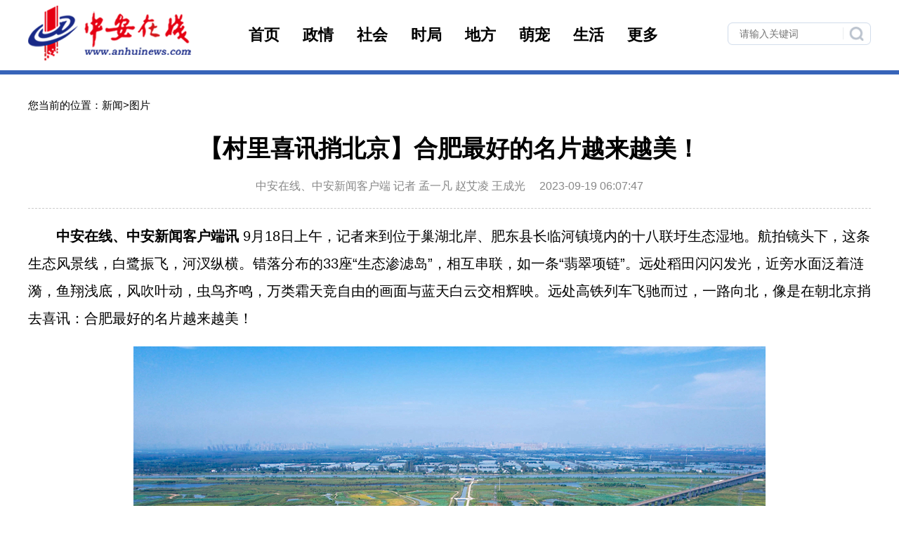

--- FILE ---
content_type: text/html
request_url: https://api.app.anhuinews.com/content/7082696.html
body_size: 11272
content:
<!DOCTYPE html>
<html>

<head>
    <meta charset="UTF-8">
<title>
    【村里喜讯捎北京】合肥最好的名片越来越美！_中安新闻_中安新闻客户端_中安在线
</title>
<meta name="keywords" content="_中安新闻_中安新闻客户端_中安在线">
<meta name="ROBOTS" content="INDEX,FOLLOW,noarchive">
<meta name="original" content="原创">
<meta name="tags" content="原创">
<meta name="description" content="">
<meta name="author" content="记者 孟一凡 赵艾凌 王成光">
<meta name="Copyright" content="1">
<meta name="location" content="安徽省">
<meta name="format-detection" content="telephone=no">
<meta name="applicable-device" content="mobile">
<meta property="og:type" content="article">
<meta property="og:title" content="【村里喜讯捎北京】合肥最好的名片越来越美！_中安新闻_中安新闻客户端_中安在线">
<meta property="og:description" content="">
<meta property="og:url" content="">
<meta name="viewport" content="width=device-width,initial-scale=1,minimum-scale=1,maximum-scale=1,user-scalable=no" />
<!-- <meta name="referrer" content="never" /> -->
<script>
    window.ANHUINEWS_ENV = "PROD";
    window.ANHUINEWS_APPVERSION = "1.0.0";
    window.CHANNEL_ID = "9835";
</script>
<link rel="shortcut icon" href="/favicon.ico" type="image/x-icon">
<link rel="stylesheet" type="text/css" href="/assets/swiper/swiper.min.css" />
<link rel="stylesheet" type="text/css" href="/assets/fonts/iconfont.css" />
<link rel="stylesheet" type="text/css" href="/assets/css/newsApp.css?version=2.4" />
<script src="/assets/js/jquery-1.9.1.min.js" type="text/javascript" charset="utf-8"></script>
<script src="/assets/js/rem.js?v=1" type="text/javascript" charset="utf-8"></script>
<script>
    var _hmt = _hmt || [];
    (function() {
        var hm = document.createElement("script");
        hm.src = "https://hm.baidu.com/hm.js?10fb7db7151360f8141037f96327a98b";
        var s = document.getElementsByTagName("script")[0];
        s.parentNode.insertBefore(hm, s);
    })();

    function isMobileDevice() {
        const userAgent = navigator.userAgent || navigator.vendor || window.opera;
        const mobileRegex = /Mobi|Android/i;
        const isMobileUserAgent = mobileRegex.test(userAgent);
        const isSmallScreen = window.innerWidth <= 768;
        const hasTouch = 'ontouchstart' in window || navigator.maxTouchPoints > 0;

        return isMobileUserAgent || isSmallScreen;
    }
</script>
    <script>
        window.CONTENT_ID = "7082696";
        window.DOCTYPE_ID = "1";
    </script>
    <script>
        if (!isMobileDevice() && window.DOCTYPE_ID == 1) {
            console.log("非移动设备");
            window.location.href = "/pc/content/" + window.CONTENT_ID + ".html"; // 重定向到PC端链接
        }
    </script>
    <script type="text/javascript" src="https://dati.api.anhuiyun.com/count.js"></script>
</head>

<body>
    <div class="content">
    <!--新闻-->
    <h3 class="detailHeadline">【村里喜讯捎北京】合肥最好的名片越来越美！</h3>
    <div id="shareJson" style="display: none;">{"link":"http:\/\/api.app.anhuinews.com\/content\/7082696.html","shareimg":"http:\/\/resource.anhuiyun.anhuinews.com\/ahtt\/P0202309\/P020230919\/P020230919197504884090.jpg"}</div>

            <div class="p-information" id="pageInfoWrap">
            ​中安在线、中安新闻客户端&nbsp;
            记者 孟一凡 赵艾凌 王成光&nbsp;
            <span
                class="pubtime"></span>
            <b id="metaReadBlock" style="font-weight:normal">
                &nbsp;&nbsp;阅读&nbsp;<span id="metaRead">
                                    </span>
            </b>
        </div>
        <div class="detailHidden">
        <div class="detailContent">
                                    <div class="article">
                <p style="text-align: left;"><strong>　　中安在线、中安新闻客户端讯</strong> 9月18日上午，记者来到位于巢湖北岸、肥东县长临河镇境内的十八联圩生态湿地。航拍镜头下，这条生态风景线，白鹭振飞，河汊纵横。错落分布的33座“生态渗滤岛”，相互串联，如一条“翡翠项链”。远处稻田闪闪发光，近旁水面泛着涟漪，鱼翔浅底，风吹叶动，虫鸟齐鸣，万类霜天竞自由的画面与蓝天白云交相辉映。远处高铁列车飞驰而过，一路向北，像是在朝北京捎去喜讯：合肥最好的名片越来越美！</p><p style="text-align:center"><img  src="/assets/images/poster.png" data-original="http://resource.anhuiyun.anhuinews.com/ahtt/W0202309/W020230919/W020230919382858225289.jpg" uploadpic="http://i.anhuiyun.com/webpic/W0202309/W020230919/W020230919382858225289.jpg" title="1.jpg" alt="1.jpg" size="665600" class="limitWidth" OLDSRC="W020230919382858225289.jpg" / /></p><p type="imagenote" style="text-align: left;">　　<span style="color: rgb(84, 141, 212);">一列高铁一路向北，捎去喜讯。 赵艾凌 摄</span></p><p line="S5Ug" ql-global-para="true" style="text-align: left;"><span inline-dir="ltr" ql-global="true">　　作为我国五大淡水湖之一，巢湖生态保护备受关注。</span><span ql-global="true">2020年8月19日，正在安徽考察调研的习近平总书记来到合肥市肥东县十八联圩生态湿地蓄洪区巢湖大堤罗家疃段，察看巢湖水势水情。他强调，巢湖是安徽人民的宝贝，是合肥最美丽动人的地方。一定要把巢湖治理好，把生态湿地保护好，让巢湖成为合肥最好的名片。</span></p><p line="VZGH" ql-global-para="true" style="text-align: left;"><span inline-dir="ltr" ql-global="true">　　殷殷嘱托、牢记在心，不断推进。近年来，合肥市贯彻落实习近平总书记考察安徽重要讲话指示精神，牢固树立和践行绿水青山就是金山银山的理念，恢复巢湖的美丽容颜，</span><span ql-global="true">加快实现城湖共生。</span></p><p style="text-align:center"><img  src="/assets/images/poster.png" data-original="http://resource.anhuiyun.anhuinews.com/ahtt/W0202309/W020230919/W020230919382858627804.jpg" uploadpic="http://i.anhuiyun.com/webpic/W0202309/W020230919/W020230919382858627804.jpg" title="2.jpg" alt="2.jpg" size="1101824" class="limitWidth" style="font-family: 微软雅黑; font-size: 18px; text-align: center; white-space: normal;" OLDSRC="W020230919382858627804.jpg" / /></p><p style="text-align: left;">　　<span style="color: rgb(84, 141, 212);">航拍镜头下的十八联圩生态湿地。 赵艾凌 摄</span></p><p type="imagenote" style="white-space: normal; text-align: left;"><span inline-dir="ltr" ql-global="true">　　“</span><span ql-global="true">湿地一二三期工程均已完成，标志着环巢湖十大湿地全面建成。”</span>合肥十八联圩生态建设管理有限公司总经理童亚锋介绍说。目前，四期生态湿地蓄洪区工程列入国家150项重大水利工程，分为蓄洪区建设工程和生态湿地修复工程两部分，设计蓄洪库容1.09亿立方米，治理生态湿地面积13.6平方公里，包括新建进（退）洪闸一座，改建、新建排涝泵站7座；建设多田湿地、沼泽湿地、林草湿地。</p><p line="JCZc" ql-global-para="true" style="text-align: left;"><span inline-dir="ltr" ql-global="true">　　日拱一卒，功不唐捐。</span><span ql-global="true">环巢湖十大湿地全面建成，也让合肥“最好名片”更闪亮。</span></p><p line="7H7l" ql-global-para="true" style="text-align: left;"><span inline-dir="ltr" ql-global="true">　　如今，</span><span ql-global="true">湿地水质净化功能更加强大。建成后日净化南淝河水量约为60万</span>m³,占南淝河年入巢湖水量的55%，消减氮磷入湖污染30%、出水水质在Ⅲ类以上，有效促进南淝河水质稳定达标。</p><p line="vq5a" ql-global-para="true" style="text-align: left;"><span inline-dir="ltr" ql-global="true">　　如今，湿地蓄洪功能</span><span inline-dir="ltr" ql-global="true">更加</span><span inline-dir="ltr" ql-global="true">完善</span><span ql-global="true">。设计总蓄洪水量1.09亿m³，应急蓄洪时，可降低巢湖洪水位约14cm；当南淝河出现超标准洪水时，可降低合肥主城区洪水位约20cm，能有效缓解主城区防洪压力，力保城市安澜。</span></p><p line="t06R" ql-global-para="true" style="text-align: left;"><span inline-dir="ltr" ql-global="true">　　如今，湿地</span><span ql-global="true">生物多样性更加丰富。东方白鹳、黄胸鹀、青头潜鸭、小天等众多珍稀鸟类选择十八联圩生态湿地作为迁徙的“驻足点”与“中转站”，湿地一至三期范围内共调查到鸟类117种，新增54种；调查到鱼类64种，新增28种。目前湿地内水下有鱼、水中有草、水上有鸟，宛如一幅优美的自然生态画卷。</span></p><p style="text-align:center"><img  src="/assets/images/poster.png" data-original="http://resource.anhuiyun.anhuinews.com/ahtt/W0202309/W020230919/W020230919382858954479.jpg" uploadpic="http://i.anhuiyun.com/webpic/W0202309/W020230919/W020230919382858954479.jpg" title="3.jpg" alt="3.jpg" size="730112" class="limitWidth" style="font-family: 微软雅黑; font-size: 18px; text-align: center; white-space: normal;" OLDSRC="W020230919382858954479.jpg" / /></p><p type="imagenote" style="text-align:  left;">　　<span style="color: rgb(84, 141, 212);">美丽湿地成为生态栖息地。 陈振 摄</span></p><p line="7YyC" ql-global-para="true" style="text-align: left;"><span inline-dir="ltr" ql-global="true">　　“下一步</span><span inline-dir="ltr" ql-global="true">，</span><span inline-dir="ltr" ql-global="true">我们将继续深入贯彻习近平总书</span><span inline-dir="ltr" ql-global="true">记</span><span inline-dir="ltr" ql-global="true">重要指示精神，做‘绿水青山就是金山银山’理念的积极传播</span><span inline-dir="ltr" ql-global="true">者</span><span inline-dir="ltr" ql-global="true">和模范践行者，以生态‘高颜值’推动湿地发展‘高质量’，为让巢湖成为</span><span inline-dir="ltr" ql-global="true">合肥</span><span inline-dir="ltr" ql-global="true">最</span><span inline-dir="ltr" ql-global="true">好名</span><span inline-dir="ltr" ql-global="true">片</span><span inline-dir="ltr" ql-global="true">，</span><span inline-dir="ltr" ql-global="true">建设美丽中国</span><span inline-dir="ltr" ql-global="true">，</span><span inline-dir="ltr" ql-global="true">实现人</span><span inline-dir="ltr" ql-global="true">与</span><span inline-dir="ltr" ql-global="true">自然和谐共生</span><span inline-dir="ltr" ql-global="true">的</span><span inline-dir="ltr" ql-global="true">现代化贡献十八联圩力量！”</span><span ql-global="true">童亚锋表示。</span></p><p line="7YyC" ql-global-para="true" style="text-align: left;"><span ql-global="true"><strong>　　记者手记：</strong></span>采访过程中，记者恰巧遇见在十八联圩生态湿地“上班”的合肥摄影爱好者，知名鸟友夏家振。<span data-docs-delta="[[20,&quot;他穿着迷彩色马甲，正顶着烈日，与&quot;],[20,&quot;镜头一起等待同&quot;,&quot;inline-dir:\&quot;ltr\&quot;&quot;],[20,&quot;鹊鹞&quot;,&quot;9:1&quot;],[20,&quot;的邂逅，同时也记录着巢湖生态环境的不断向好。&quot;,&quot;inline-dir:\&quot;ltr\&quot;&quot;],[20,&quot;\n&quot;,&quot;24:\&quot;RVKp\&quot;|direction:\&quot;ltr\&quot;&quot;],[20,&quot;\n&quot;,&quot;24:\&quot;oo9D\&quot;|direction:\&quot;ltr\&quot;&quot;],[20,&quot;“&quot;,&quot;inline-dir:\&quot;ltr\&quot;&quot;],[20,&quot;今年拍到的候鸟种类和数量又比去年多了。”2014年退休后开始拍鸟的&quot;],[20,&quot;老夏介绍道，“吸引候鸟停留栖息，就要有足够适合的栖息地。这几年巢湖水质不断改善，为候鸟提供了足够的生活空间，这几年每年都有珍稀鸟种亮相。”&quot;,&quot;inline-dir:\&quot;ltr\&quot;&quot;]]" data-copy-origin="https://shimo.im"><span ql-global="true">他正顶着烈日，同</span><span inline-dir="ltr" ql-global="true">镜头一齐等待与</span><span ql-global="true">鹊鹞</span><span inline-dir="ltr" ql-global="true">的邂逅，并记录下巢湖生态环境的不断向好。他告诉记者，</span></span><span ql-global="true">今年拍到的候鸟种类和数量又多了一些。</span><span inline-dir="ltr" ql-global="true">“吸引候鸟停留栖息，要有适合的栖息地。这几年巢湖水质不断改善，为候鸟提供了足够的生活空间，这些年每年都有珍稀鸟种亮相。”</span></p><p style="text-align:center"><img  src="/assets/images/poster.png" data-original="http://resource.anhuiyun.anhuinews.com/ahtt/W0202309/W020230919/W020230919382859275048.jpg" uploadpic="http://i.anhuiyun.com/webpic/W0202309/W020230919/W020230919382859275048.jpg" title="4.jpg" alt="4.jpg" size="719872" class="limitWidth" style="font-family: 微软雅黑; font-size: 18px; text-align: center; white-space: normal;" OLDSRC="W020230919382859275048.jpg" / /></p><p type="imagenote" style="text-align:left;">　　<span style="color: rgb(84, 141, 212);">在十八联圩生态湿地“工作”中的夏家振。赵艾凌 摄</span></p><p line="7YyC" ql-global-para="true" style="text-align: left;"><span inline-dir="ltr" ql-global="true">　　“环境就是民生，青山也是美丽，蓝天也是幸福”，生态文明建设归根到底是人民福祉所在。新时代新征程，我们要更加牢固树立和切实践行“绿水青山就是金山银山”的理念，走实走深生态优先、绿色发展之路，让广大人民群众共享生态文明建设成果，为子孙后代留下一个天更蓝、山更绿、水更清的美好天地！（记者 孟一凡 赵艾凌 王成光）</span></p>            </div>
            <div class="editInfo">
                <p class="text">编辑：
                                                                    <span>黄曼曼</span>
                                    </p>
                <!-- <div class="editCard">
                    <div class="editCardbox">
                        <img src="/assets/images/editPhoto.jpg">
                        <div class="name"></div>
                        <div class="job">中安在线新闻客户端首席摄影记者</div>
                        <a id="follow" class="follow" onclick="follow()">关注</a>
                    </div>
                </div>
                <div class="reporterInfo">
                    <div class="title"><i></i><strong>本文记者</strong><i></i></div>
                    <div class="editSwiper">
                        <div class="swiper-container">
                            <div class="swiper-wrapper">
                                <div class="swiper-slide">
                                    <a href="">
                                        <div class="swiper-slide-content">
                                            <div class="top">
                                                <div class="headimg"><img src="/assets/images/photo.jpg"></div>
                                                <strong></strong>
                                            </div>
                                            <div class="description ell2">政治工作室负责人</div>
                                            <div class="lookBtn">查看</div>
                                        </div>
                                    </a>
                                </div>
                            </div>
                        </div>
                    </div>
                </div> -->
            </div>
                            <div class="detailLike">
                    <a id="like" class="like" onclick="like()">
                        <span class="iconfont icon-zan"></span>
                        <span class="zannum">3021</span>
                    </a>
                </div>
                        <!-- <div class="getMore"><span class="title">安徽号</span>频道 更新了，快来逛逛吧！<span class="iconfont">&#xe73d;</span></div> -->
           
            <!-- 分享 -->
 <div class="share-box" style="text-align: center; display:none">
        <!--<a id="wx" href="javascript:;" class="shareBtn iconfont icon-weixin"><img src="" alt="">微信</a>
        <a id="timeline" href="javascript:;" class="shareBtn iconfont icon-weixin"><img src="" alt="">朋友圈</a>
        <a id="wb" href="javascript:;" class="shareBtn iconfont icon-weibo"><img src="" alt="">微博</a>
        <a id="qq" href="javascript:;" class="shareBtn iconfont icon-qq"><img src="" alt="">QQ</a>
        -->
                        <!-- <div class="detailLike"> -->
                    <a id="like" class="like" onclick="like()">
                        <span class=""><img src="/assets/download/images/dz_shouzhi.png" alt=""></span>
                        <span class="zannum">3021</span>
                    </a>
                <!-- </div> -->
              

        <!-- <a id="" href="javascript:;" class="shareBtn"><img src="" alt="">78</a> -->
        <a id="wx" href="javascript:;" onclick="share('AppMessage')" class="shareBtn"><img src="/assets/download/images/weixin.png" alt="">微信</a>
        <a id="qq" href="javascript:;" onclick="share('ShareQQ')" class="shareBtn"><img src="/assets/download/images/qq.png" alt="">QQ</a>
        <a id="timeline" href="javascript:;" onclick="share('Timeline')" class="shareBtn"><img src="/assets/download/images/pyq.png" alt="">朋友圈</a>

    </div>


            <div id="copyRiWrap">
                <div class="copyrighttxt">版权声明：未经许可禁止以任何形式转载</div>
            </div>
            <!-- <div class="section"><img src="/assets/images/section.png"></div> -->
        </div>
        <div id="readmore2">
            <div class="readmore_mask"></div>
            <div class="readmore_btn" onclick="readMore()">
                <img src="/assets/images/read_more_icon2.png">
            </div>
            <div class="readmore_space">
                <a href="/download/index">打开中安新闻客户端阅读全文</a>
            </div>
        </div>
    </div>
</div>
        <div class="recommend" style="padding: 0.4rem;background: white;padding-top:0px; display:none">
        <div class="itemHeader xgxw_title">相关新闻</div>
        <ul class="recommendList news_change_css">
                            <li class="img-text" >
                    <a href='http://api.app.anhuinews.com/appcontent/9050514.html'>
                        <div class="textContent">
                                <span class="headline ell2" href='http://api.app.anhuinews.com/appcontent/9050514.html'>
                                    “合肥请您来，20万个岗位供您选”新年首期举办                                </span>
                            <div class="sub">
                                <!-- <span class="type1">新闻</span>
                                <span class="read">&nbsp;10769</span>
                                <span class="time">37分钟前</span> -->
                                <span class="time">06:<i></i>30</span>
                                <span class="laiyuan">中安在线</span>
                            </div>
                        </div>
                                                    <img class="img" src="/assets/images/poster.png" data-original="http://resource.anhuiyun.anhuinews.com/ahtt/W0202601/W020260122/W020260122247108145121.jpg">
                                            </a>
                </li>
                            <li class="img-text" >
                    <a href='http://api.app.anhuinews.com/appcontent/9050512.html'>
                        <div class="textContent">
                                <span class="headline ell2" href='http://api.app.anhuinews.com/appcontent/9050512.html'>
                                    高科·模数科技港全面封顶 打造合肥数字经济创新平台                                </span>
                            <div class="sub">
                                <!-- <span class="type1">新闻</span>
                                <span class="read">&nbsp;10490</span>
                                <span class="time">37分钟前</span> -->
                                <span class="time">06:<i></i>30</span>
                                <span class="laiyuan">中安在线</span>
                            </div>
                        </div>
                                                    <img class="img" src="/assets/images/poster.png" data-original="http://resource.anhuiyun.anhuinews.com/ahtt/W0202601/W020260122/W020260122248899319454.jpg">
                                            </a>
                </li>
                            <li class="img-text" >
                    <a href='http://api.app.anhuinews.com/appcontent/9050470.html'>
                        <div class="textContent">
                                <span class="headline ell2" href='http://api.app.anhuinews.com/appcontent/9050470.html'>
                                    中国向上 江淮日新 | 当古徽州村落遇上“未来式”康养                                </span>
                            <div class="sub">
                                <!-- <span class="type1">新闻</span>
                                <span class="read">&nbsp;10491</span>
                                <span class="time">37分钟前</span> -->
                                <span class="time">06:<i></i>30</span>
                                <span class="laiyuan">中安在线</span>
                            </div>
                        </div>
                                                    <img class="img" src="/assets/images/poster.png" data-original="http://resource.anhuiyun.anhuinews.com/ahtt/P0202601/P020260122/P020260122255978434597.png">
                                            </a>
                </li>
                            <li class="img-text" >
                    <a href='http://api.app.anhuinews.com/appcontent/9050513.html'>
                        <div class="textContent">
                                <span class="headline ell2" href='http://api.app.anhuinews.com/appcontent/9050513.html'>
                                    合肥东部新添一座跨河大桥                                </span>
                            <div class="sub">
                                <!-- <span class="type1">新闻</span>
                                <span class="read">&nbsp;10795</span>
                                <span class="time">37分钟前</span> -->
                                <span class="time">06:<i></i>30</span>
                                <span class="laiyuan">中安在线</span>
                            </div>
                        </div>
                                                    <img class="img" src="/assets/images/poster.png" data-original="http://resource.anhuiyun.anhuinews.com/ahtt/W0202601/W020260122/W020260122247570737866.jpg">
                                            </a>
                </li>
                            <li class="img-text" >
                    <a href='http://api.app.anhuinews.com/appcontent/9050509.html'>
                        <div class="textContent">
                                <span class="headline ell2" href='http://api.app.anhuinews.com/appcontent/9050509.html'>
                                    合肥轨道“机器人军团”上岗 全省首创全空间智慧调度平台                                </span>
                            <div class="sub">
                                <!-- <span class="type1">新闻</span>
                                <span class="read">&nbsp;11305</span>
                                <span class="time">38分钟前</span> -->
                                <span class="time">06:<i></i>30</span>
                                <span class="laiyuan">中安在线</span>
                            </div>
                        </div>
                                                    <img class="img" src="/assets/images/poster.png" data-original="http://resource.anhuiyun.anhuinews.com/ahtt/W0202601/W020260122/W020260122249572775156.jpg">
                                            </a>
                </li>
                    </ul>
    </div>
    <div class="bot_banner">
        <div class="bot_nav">
            <p class="bot_nav_caption">
                <img src="/assets/images/tag_left_icon.png" class="bot_nav_caption_icon"> 更多精彩内容请进入频道查看
                <img src="/assets/images/tag_right_icon.png" class="bot_nav_caption_icon">
            </p>
            <a href="/index" class="bot_nav_item">头条</a>
                            <a
                    href="/channel/9833" class="bot_nav_item">政情</a>
                            <a
                    href="/channel/9836" class="bot_nav_item">社会</a>
                            <a
                    href="/channel/9838" class="bot_nav_item">时局</a>
                            <a
                    href="/channel/9928" class="bot_nav_item">地方</a>
                            <a
                    href="/channel/52015" class="bot_nav_item">萌宠</a>
                            <a
                    href="/channel/9834" class="bot_nav_item">生活</a>
                            <a
                    href="/channel/9835" class="bot_nav_item">图片</a>
                            <a
                    href="/channel/9839" class="bot_nav_item">视频</a>
                            <a
                    href="/channel/9841" class="bot_nav_item">好人</a>
                            <a
                    href="/channel/9840" class="bot_nav_item">专题</a>
                            <a
                    href="/channel/9837" class="bot_nav_item">原创</a>
                            <a
                    href="/channel/47824" class="bot_nav_item">版权</a>
                            <a
                    href="/channel/47605" class="bot_nav_item">评论</a>
                            <a
                    href="/channel/47575" class="bot_nav_item">执行</a>
                            <a
                    href="/channel/49569" class="bot_nav_item">教育</a>
                            <a
                    href="/channel/49568" class="bot_nav_item">汽车</a>
                            <a
                    href="/channel/49567" class="bot_nav_item">旅游</a>
                            <a
                    href="/channel/49565" class="bot_nav_item">徽商</a>
                            <a
                    href="/channel/47574" class="bot_nav_item">发布会</a>
                            <a
                    href="/channel/9945" class="bot_nav_item">安徽号</a>
                            <a
                    href="/channel/49334" class="bot_nav_item">乡村振兴</a>
                            <a
                    href="/channel/50594" class="bot_nav_item">科技</a>
                            <a
                    href="/channel/49425" class="bot_nav_item">English</a>
                    </div>
        <!--            <div class="bot_banner_area" onclick="countDownload(2800251, 1),newOpenApp(2800251, 'share')">-->
        <!--                <div class="bot_txt">还没看够？打开中安新闻客户端看看吧</div>-->
        <!--                <div class="bot_btn" onclick="countDownload(2800251, 0)">立即打开</div>-->
        <!--            </div>-->
    </div>

    <div class="bot_banner ad" style="display: none">
        <div class="bot_nav">
            <div class="ad-swiper">
                <div class="swiper-container">
                    <div class="swiper-wrapper">
                    </div>
                    <div class="swiper-pagination"></div>
                </div>
            </div>
        </div>
    </div>

    <div class="copyright">
        Copyright © 中国安徽在线网站(中安在线)版权所有. All Rights Reserved
    </div>
    <!-- <div id="send_comment">
        <div id="send_comment_container">
            <label for="send_comment_content">
                <img src="/assets/images/icon_expressiozn.png">
            </label>
            <input id="send_comment_content" placeholder="我来说两句">
        </div>
        <a href="javascript:;">
            <span>发送</span>
        </a>
    </div> -->

    <script src="/assets/js/video.js" type="text/javascript" charset="utf-8"></script>
<script src="/assets/js/audio.js" type="text/javascript" charset="utf-8"></script>
<script src="/assets/swiper/swiper.min.js" type="text/javascript" charset="utf-8"></script>
<script src="/assets/js/main.js?version=4.0" type="text/javascript" charset="utf-8"></script>
<script src="https://res.wx.qq.com/open/js/jweixin-1.6.0.js" type="text/javascript"></script>
<script type="text/javascript" src="https://api.anhuiyun.com/jssdk/js/zjrb-cp.v1.min.js" charset="UTF-8"></script>
<script type="text/javascript">
    window.client_code = "";

    Array.prototype.indexPos = function(arr) {
        for (var i = 0; i < this.length; i++) {
            if (this[i] == arr) {
                return i;
            }
        }
    };
    (function() {
        var designWidth = 640;
        var html = document.documentElement;
        var deviceWidth = html.clientWidth;
        if (deviceWidth > 800) {
            deviceWidth = 640;
        }
        // html.style.fontSize = deviceWidth / designWidth * 100 + "px";
    })();
    $(".more").click(function() {
        if ($(".dropdown").hasClass("active")) {
            $(".dropdown").removeClass("active");
            $(".all-channel-caption").removeClass("active");
        } else {
            $(".dropdown").addClass("active");
            $(".all-channel-caption").addClass("active");
        }
    });

    function query(selector) {
        return Array.from(document.querySelectorAll(selector));
    }

    if (typeof(IntersectionObserver) != "undefined") {
        const io = new IntersectionObserver(function(items) {
            items.forEach(function(item) {
                var target = item.target;
                if (target.getAttribute('data-original')) {
                    if (item.isIntersecting) {
                        target.src = target.getAttribute('data-original');
                        io.unobserve(target);
                    }
                    if (typeof(item.isIntersecting) == "undefined") {
                        if (item.intersectionRatio > 0) {
                            target.src = target.getAttribute('data-original');
                            io.unobserve(target);
                        }
                    }
                }
            });
        });
        //gif
        $(document).ready(function() {
            setTimeout(function() {
                query('[data-original]').forEach(function(item) {
                    io.observe(item);
                });
            }, 200);
        });
    } else {
        $.getScript('/assets/js/jquery.lazyload.min.js', function() {
            // query('[data-original]').forEach(function(item) {
            //     var target = item.target;
            //     if (target.getAttribute('data-original')) {
            //         target.src = target.getAttribute('data-original');
            //     }
            // });
            $("img").lazyload({
                effect: "fadeIn",
            });
        });
    }
    setTimeout(function() {
        if (!isMobileDevice()) {
            readMore();
        }
        if (window.client_code != "zaxw") init_mobile();
        if (CP && typeof CP.ready === 'function') {
            CP.ready({
                debug: false,
                wxOption: {
                    debug: false, //是否是开启调试模式
                    appid: 'wx790e8fa81918da62', //授权的微信公众号的appid
                    method: 'getShareSign', //获取微信信息方法，写死
                    redirect: location.href.split('#')[0], //回调域名
                    jsApiList: [
                        'onMenuShareTimeline',
                        'onMenuShareAppMessage',
                        'onMenuShareQQ',
                        'onMenuShareWeibo',
                        'onMenuShareQZone',
                        'startRecord',
                        'stopRecord',
                        'onVoiceRecordEnd',
                        'onVoicePlayEnd',
                        'uploadVoice',
                        'playVoice',
                        'getLocation',
                        'chooseImage',
                        'uploadImage',
                        'stopVoice',
                        'pauseVoice',
                        'previewImage',
                        'translateVoice',
                    ], // 必填，需要使用的JS接口列表，所有JS接口列表见附录2
                },
                ready: function(client_info) {
                    CP.getClientInfo({
                        completed: function(data) {
                            window.token = data.token;
                            window.device_id = data.device_id;
                            init_mobile();
                        },
                    });
                                        CP.setShare({
                        title: "【村里喜讯捎北京】合肥最好的名片越来越美！",
                        shareSummary: "",
                        shareTo: '',
                        link: 'http://api.app.anhuinews.com/content/7082696.html',
                        imgUrl: 'http://resource.anhuiyun.anhuinews.com/ahtt/P0202309/P020230919/P020230919197504884090.jpg',
                        success: function() {
                            console && console.log('用户已分享');
                        },
                    });
                },
            });
        }
    });

    //订阅
    function sub(channel_id) {
        if (!window.token) {
            CP.getClientInfo({
                completed: function(data) {
                    window.token = data.token;
                    window.device_id = data.device_id;
                },
            });
        }
        if (!window.token) {
            CP.showLogin(function() {
                CP.getClientInfo({
                    completed: function(data) {
                        window.token = data.token;
                        window.device_id = data.device_id;
                        // if (data.device_id) readMore();
                    },
                });
            });
            return;
        }
        $('.subscription').toggleClass('current');
        if ($('.subscription').text() == '+ 订阅') {
            $('.subscription').text('已订阅');
            var follow = 1;
        } else {
            $('.subscription').text('+ 订阅');
            var follow = -1;
        }
        CP.tools.ajax({
            url: '/home/account/follow',
            type: 'POST',
            data: {
                token: window.token,
                channel_id: channel_id,
                follow: follow,
            },
            success: function(data) {
                var odata = JSON.parse(data);
                // console.log(odata.data);
                // CP.setData({
                //     "storage": 1,
                //     "key": "mcn_channel_relation" + odata.data.channel_id,
                //     "value": odata.data.follow
                // });
            },
            fail: function(data) {},
        });
    }

    function init_mobile() {
        if (window.client_code != "zaxw") {
            CP.tools.ajax({
                url: 'https://b.anhuiyun.com/prod/api/v1/analyse/report',
                type: 'POST',
                data: {
                    ua: navigator.userAgent,
                    url: window.location.href,
                    cookie: document.cookie,
                    token: window.token,
                    device_id: window.device_id,
                }
            })
        }
        if (window.CONTENT_ID) {
            CP.tools.ajax({
                url: '/content/ajax/' + window.CONTENT_ID,
                type: 'POST',
                data: {
                    token: window.token,
                    device_id: window.device_id,
                },
                success: function(data) {
                    var res = JSON.parse(data);
                    if (res.state == 0) {
                        $(".zannum").text(res.data.zan);
                        $("#pageInfoWrap .pubtime").text(res.data.docpubtime);
                        $("#metaRead").text(res.data.read);
                        if (res.data.like == 1) {
                            $('#like').addClass('current');
                            $("#like").removeAttr("onclick");
                        }
                        if (res.data.ad) {
                            $(".ad").show();
                            $(".ad-swiper .swiper-wrapper").html(res.data.ad);
                            if ($(".ad-swiper .swiper-wrapper .swiper-slide").length > 1) {
                                var mySwiper2 = new Swiper('.ad-swiper .swiper-container', {
                                    loop: true,
                                    autoplay: 3000,
                                    pagination: '.swiper-pagination',
                                    paginationType: 'bullets',
                                });
                            }
                        }
                    }
                },
            });
        }
        if ($(".subscription").length == 1 && window.token) {
            var channel_id = $(".subscription").data("channel");
            CP.tools.ajax({
                url: '/page/account/isfollow',
                type: 'POST',
                data: {
                    token: window.token,
                    channel_id: channel_id,
                },
                success: function(data) {
                    var dataobj = JSON.parse(data);
                    if (dataobj.state == 0) {
                        $('.subscription').toggleClass('current');
                        $('.subscription').text('已订阅');
                    }
                },
                fail: function(data) {

                },
            });
        }
    }

    function selectFont(fontsize) {
        if (fontsize == "小") {
            fontsize = "0.4rem";
        } else if (fontsize == "大") {
            fontsize = "0.6rem";
        } else {
            fontsize = "0.5rem";
        }
        $(".detailContent .article p").css("font-size", fontsize);
    }

    function like() {
        $('#like').addClass('current');
        $("#like").removeAttr("onclick");
        // console.log(parseInt($("#like .zannum").eq(0).text()));
        $("#like .zannum").text(parseInt($("#like .zannum").eq(0).text()) + 1);
        CP.tools.ajax({
            url: '/member/like',
            type: 'POST',
            data: {
                contentid: window.CONTENT_ID,
                token: window.token,
                device_id: window.device_id,
            },
            success: function(data) {
                console.log(data);
            },
            fail: function(data) {},
        });
    }

    function share(shareTo) {
        console.log(shareTo)
        if (window.client_code != "zaxw") {
            return window.location.href = "/download/index"
        }
        var shareJson = JSON.parse($("#shareJson").text());
        var title = $('.detailHeadline').text();
        var json = {
            title,
            link: shareJson.link,
            imgUrl: shareJson.shareimg,
            shareTo
        }
        CP.showShare({
                title: title,
                shareTo: shareTo,// AppMessage ShareQQ WeiBo Timeline all
                link: shareJson.link,
                imgUrl: shareJson.shareimg,
                id: window.CONTENT_ID,
                type: 'weixin',
                datatype: 'link',
                dataUrl: shareJson.shareimg,
                once: true,
                completed: function(data) {
                    console.log(data);
                },
        });
    }
        
</script>
    <script type="text/javascript">
        $(".article img").click(function() {
            var image_list = ["http:\/\/resource.anhuiyun.anhuinews.com\/ahtt\/W0202309\/W020230919\/W020230919382858225289.jpg","http:\/\/resource.anhuiyun.anhuinews.com\/ahtt\/W0202309\/W020230919\/W020230919382858627804.jpg","http:\/\/resource.anhuiyun.anhuinews.com\/ahtt\/W0202309\/W020230919\/W020230919382858954479.jpg","http:\/\/resource.anhuiyun.anhuinews.com\/ahtt\/W0202309\/W020230919\/W020230919382859275048.jpg"];
            CP.preview({
                target: image_list.indexPos($(this).data("original")),
                imageList: image_list,
            });
        });
        //评论点赞
        $('.supportArea').click(function() {
            $(this).addClass('supportCurrent');
        });
        $('#metaReadBlock').hide();
    </script>
</body>

</html>


--- FILE ---
content_type: text/html
request_url: https://api.app.anhuinews.com/pc/content/7082696.html
body_size: 8289
content:
<!DOCTYPE html>
<html>
	<head>
		<meta charset="utf-8">
        <title>
    【村里喜讯捎北京】合肥最好的名片越来越美！_中安新闻_中安新闻客户端_中安在线
</title>
<meta name="keywords" content="_中安新闻_中安新闻客户端_中安在线">
<meta name="original" content="原创">
<meta name="tags" content="原创">
<meta name="description" content="">
<meta name="author" content="">
<meta name="Copyright" content="0">
<meta name="location" content="安徽省">
<meta name="format-detection" content="telephone=no">
<meta name="applicable-device" content="mobile">
<meta property="og:type" content="article">
<meta property="og:title" content="【村里喜讯捎北京】合肥最好的名片越来越美！_中安新闻_中安新闻客户端_中安在线">
<meta property="og:description" content="">
<meta property="og:url" content="/pc/content/7082696.html">
		<link rel="stylesheet" href="/pc/pc-static/css/header.css" />
		<link rel="stylesheet" href="/pc/pc-static/css/list.css" />
		<script src="/pc/pc-static/js/jquery-3.6.0.min.js" type="text/javascript" charset="utf-8"></script>
		<script src="/pc/pc-static/js/jquery.SuperSlide.2.1.3.js" type="text/javascript" charset="utf-8"></script>
	<script>
function isMobileDevice() {
        const userAgent = navigator.userAgent || navigator.vendor || window.opera;
        const mobileRegex = /Mobi|Android/i;
        const isMobileUserAgent = mobileRegex.test(userAgent);
        const isSmallScreen = window.innerWidth <= 768;
        const hasTouch = 'ontouchstart' in window || navigator.maxTouchPoints > 0;
		return isMobileUserAgent || isSmallScreen
        return isMobileUserAgent || isSmallScreen || hasTouch;
}
if (isMobileDevice()) {
	window.location.href='/content/7082696.html';

}
    </script>
    </head>
	<body>
		<header class="header">
			<div class="top" style="background:white;">
				<div class="w1200" style="position: relative;">
					<div class="logo left">
						<a href="http://www.anhuinews.com/index.html"><img src="/pc/pc-static/images/logo.png" alt="中安在线"></a>
					</div>
					<nav class="nav-links">
						<a href="http://www.anhuinews.com/index.html">首页</a>
												<a href="/pc/channel/9833.html">政情</a>
                        						<a href="/pc/channel/9836.html">社会</a>
                        						<a href="/pc/channel/9838.html">时局</a>
                        						<a href="/pc/channel/9928.html">地方</a>
                        						<a href="/pc/channel/52015.html">萌宠</a>
                        						<a href="/pc/channel/9834.html">生活</a>
                        						<a href="#" class="">更多</a>
					</nav>
					<div class="search-bar right">
						<input type="text" id="keywords" placeholder="请输入关键词">
						<button id="search"></button>
					</div>
				</div>
			</div>
			<div class="nav">
				<div class="w1200 clearfix">
					<!-- 第一行标签 -->
					<ul class="nav-row">
						<li class=""><a href="https://api.app.anhuinews.com/index.html">头条</a></li>
                        						<li><a href="/pc/channel/9833.html">政情</a></li>
                        						<li><a href="/pc/channel/9836.html">社会</a></li>
                        						<li><a href="/pc/channel/9838.html">时局</a></li>
                        						<li><a href="/pc/channel/9928.html">地方</a></li>
                        						<li><a href="/pc/channel/52015.html">萌宠</a></li>
                        						<li><a href="/pc/channel/9834.html">生活</a></li>
                        						<li><a href="/pc/channel/9835.html">图片</a></li>
                        						<li><a href="/pc/channel/9839.html">视频</a></li>
                        						<li><a href="/pc/channel/9841.html">好人</a></li>
                        						<li><a href="/pc/channel/9840.html">专题</a></li>
                        						<li><a href="/pc/channel/9837.html">原创</a></li>
                        						<li><a href="/pc/channel/47824.html">版权</a></li>
                        						<li><a href="/pc/channel/47605.html">评论</a></li>
                        						<li><a href="/pc/channel/47575.html">执行</a></li>
                        						<li><a href="/pc/channel/49569.html">教育</a></li>
                        						<li><a href="/pc/channel/49568.html">汽车</a></li>
                        						<li><a href="/pc/channel/49565.html">徽商</a></li>
                        						<li><a href="/pc/channel/47574.html">发布会</a></li>
                        						<li><a href="/pc/channel/9945.html">安徽号</a></li>
                        						<li><a href="/pc/channel/49334.html">乡村振兴</a></li>
                        						<li><a href="/pc/channel/50594.html">科技</a></li>
                        						<li><a href="/pc/channel/49425.html">English</a></li>
                        					</ul>
				</div>
			</div>

		</header>

		<div class="container">
			<div class="w1200 clearfix">
				<!-- 导航栏 -->
				<p class="posit">您当前的位置：新闻&gt;图片</p>

				<!-- 标题区域 -->
				<h1 class="h1">【村里喜讯捎北京】合肥最好的名片越来越美！</h1>
				<h2 class="h2">​中安在线、中安新闻客户端 记者 孟一凡 赵艾凌 王成光<span style="margin-left:20px">2023-09-19 06:07:47</span></h2>
				<div class="dashed-line"></div>
                <div>
					<!--视频-->
                    <p style="text-align: left;"><strong>　　中安在线、中安新闻客户端讯</strong> 9月18日上午，记者来到位于巢湖北岸、肥东县长临河镇境内的十八联圩生态湿地。航拍镜头下，这条生态风景线，白鹭振飞，河汊纵横。错落分布的33座“生态渗滤岛”，相互串联，如一条“翡翠项链”。远处稻田闪闪发光，近旁水面泛着涟漪，鱼翔浅底，风吹叶动，虫鸟齐鸣，万类霜天竞自由的画面与蓝天白云交相辉映。远处高铁列车飞驰而过，一路向北，像是在朝北京捎去喜讯：合肥最好的名片越来越美！</p><p style="text-align:center"><img src="http://resource.anhuiyun.anhuinews.com/ahtt/W0202309/W020230919/W020230919382858225289.jpg" uploadpic="http://i.anhuiyun.com/webpic/W0202309/W020230919/W020230919382858225289.jpg" title="1.jpg" alt="1.jpg" size="665600" class="limitWidth" OLDSRC="W020230919382858225289.jpg" /></p><p type="imagenote" style="text-align: left;">　　<span style="color: rgb(84, 141, 212);">一列高铁一路向北，捎去喜讯。 赵艾凌 摄</span></p><p line="S5Ug" ql-global-para="true" style="text-align: left;"><span inline-dir="ltr" ql-global="true">　　作为我国五大淡水湖之一，巢湖生态保护备受关注。</span><span ql-global="true">2020年8月19日，正在安徽考察调研的习近平总书记来到合肥市肥东县十八联圩生态湿地蓄洪区巢湖大堤罗家疃段，察看巢湖水势水情。他强调，巢湖是安徽人民的宝贝，是合肥最美丽动人的地方。一定要把巢湖治理好，把生态湿地保护好，让巢湖成为合肥最好的名片。</span></p><p line="VZGH" ql-global-para="true" style="text-align: left;"><span inline-dir="ltr" ql-global="true">　　殷殷嘱托、牢记在心，不断推进。近年来，合肥市贯彻落实习近平总书记考察安徽重要讲话指示精神，牢固树立和践行绿水青山就是金山银山的理念，恢复巢湖的美丽容颜，</span><span ql-global="true">加快实现城湖共生。</span></p><p style="text-align:center"><img src="http://resource.anhuiyun.anhuinews.com/ahtt/W0202309/W020230919/W020230919382858627804.jpg" uploadpic="http://i.anhuiyun.com/webpic/W0202309/W020230919/W020230919382858627804.jpg" title="2.jpg" alt="2.jpg" size="1101824" class="limitWidth" style="font-family: 微软雅黑; font-size: 18px; text-align: center; white-space: normal;" OLDSRC="W020230919382858627804.jpg" /></p><p style="text-align: left;">　　<span style="color: rgb(84, 141, 212);">航拍镜头下的十八联圩生态湿地。 赵艾凌 摄</span></p><p type="imagenote" style="white-space: normal; text-align: left;"><span inline-dir="ltr" ql-global="true">　　“</span><span ql-global="true">湿地一二三期工程均已完成，标志着环巢湖十大湿地全面建成。”</span>合肥十八联圩生态建设管理有限公司总经理童亚锋介绍说。目前，四期生态湿地蓄洪区工程列入国家150项重大水利工程，分为蓄洪区建设工程和生态湿地修复工程两部分，设计蓄洪库容1.09亿立方米，治理生态湿地面积13.6平方公里，包括新建进（退）洪闸一座，改建、新建排涝泵站7座；建设多田湿地、沼泽湿地、林草湿地。</p><p line="JCZc" ql-global-para="true" style="text-align: left;"><span inline-dir="ltr" ql-global="true">　　日拱一卒，功不唐捐。</span><span ql-global="true">环巢湖十大湿地全面建成，也让合肥“最好名片”更闪亮。</span></p><p line="7H7l" ql-global-para="true" style="text-align: left;"><span inline-dir="ltr" ql-global="true">　　如今，</span><span ql-global="true">湿地水质净化功能更加强大。建成后日净化南淝河水量约为60万</span>m³,占南淝河年入巢湖水量的55%，消减氮磷入湖污染30%、出水水质在Ⅲ类以上，有效促进南淝河水质稳定达标。</p><p line="vq5a" ql-global-para="true" style="text-align: left;"><span inline-dir="ltr" ql-global="true">　　如今，湿地蓄洪功能</span><span inline-dir="ltr" ql-global="true">更加</span><span inline-dir="ltr" ql-global="true">完善</span><span ql-global="true">。设计总蓄洪水量1.09亿m³，应急蓄洪时，可降低巢湖洪水位约14cm；当南淝河出现超标准洪水时，可降低合肥主城区洪水位约20cm，能有效缓解主城区防洪压力，力保城市安澜。</span></p><p line="t06R" ql-global-para="true" style="text-align: left;"><span inline-dir="ltr" ql-global="true">　　如今，湿地</span><span ql-global="true">生物多样性更加丰富。东方白鹳、黄胸鹀、青头潜鸭、小天等众多珍稀鸟类选择十八联圩生态湿地作为迁徙的“驻足点”与“中转站”，湿地一至三期范围内共调查到鸟类117种，新增54种；调查到鱼类64种，新增28种。目前湿地内水下有鱼、水中有草、水上有鸟，宛如一幅优美的自然生态画卷。</span></p><p style="text-align:center"><img src="http://resource.anhuiyun.anhuinews.com/ahtt/W0202309/W020230919/W020230919382858954479.jpg" uploadpic="http://i.anhuiyun.com/webpic/W0202309/W020230919/W020230919382858954479.jpg" title="3.jpg" alt="3.jpg" size="730112" class="limitWidth" style="font-family: 微软雅黑; font-size: 18px; text-align: center; white-space: normal;" OLDSRC="W020230919382858954479.jpg" /></p><p type="imagenote" style="text-align:  left;">　　<span style="color: rgb(84, 141, 212);">美丽湿地成为生态栖息地。 陈振 摄</span></p><p line="7YyC" ql-global-para="true" style="text-align: left;"><span inline-dir="ltr" ql-global="true">　　“下一步</span><span inline-dir="ltr" ql-global="true">，</span><span inline-dir="ltr" ql-global="true">我们将继续深入贯彻习近平总书</span><span inline-dir="ltr" ql-global="true">记</span><span inline-dir="ltr" ql-global="true">重要指示精神，做‘绿水青山就是金山银山’理念的积极传播</span><span inline-dir="ltr" ql-global="true">者</span><span inline-dir="ltr" ql-global="true">和模范践行者，以生态‘高颜值’推动湿地发展‘高质量’，为让巢湖成为</span><span inline-dir="ltr" ql-global="true">合肥</span><span inline-dir="ltr" ql-global="true">最</span><span inline-dir="ltr" ql-global="true">好名</span><span inline-dir="ltr" ql-global="true">片</span><span inline-dir="ltr" ql-global="true">，</span><span inline-dir="ltr" ql-global="true">建设美丽中国</span><span inline-dir="ltr" ql-global="true">，</span><span inline-dir="ltr" ql-global="true">实现人</span><span inline-dir="ltr" ql-global="true">与</span><span inline-dir="ltr" ql-global="true">自然和谐共生</span><span inline-dir="ltr" ql-global="true">的</span><span inline-dir="ltr" ql-global="true">现代化贡献十八联圩力量！”</span><span ql-global="true">童亚锋表示。</span></p><p line="7YyC" ql-global-para="true" style="text-align: left;"><span ql-global="true"><strong>　　记者手记：</strong></span>采访过程中，记者恰巧遇见在十八联圩生态湿地“上班”的合肥摄影爱好者，知名鸟友夏家振。<span data-docs-delta="[[20,&quot;他穿着迷彩色马甲，正顶着烈日，与&quot;],[20,&quot;镜头一起等待同&quot;,&quot;inline-dir:\&quot;ltr\&quot;&quot;],[20,&quot;鹊鹞&quot;,&quot;9:1&quot;],[20,&quot;的邂逅，同时也记录着巢湖生态环境的不断向好。&quot;,&quot;inline-dir:\&quot;ltr\&quot;&quot;],[20,&quot;\n&quot;,&quot;24:\&quot;RVKp\&quot;|direction:\&quot;ltr\&quot;&quot;],[20,&quot;\n&quot;,&quot;24:\&quot;oo9D\&quot;|direction:\&quot;ltr\&quot;&quot;],[20,&quot;“&quot;,&quot;inline-dir:\&quot;ltr\&quot;&quot;],[20,&quot;今年拍到的候鸟种类和数量又比去年多了。”2014年退休后开始拍鸟的&quot;],[20,&quot;老夏介绍道，“吸引候鸟停留栖息，就要有足够适合的栖息地。这几年巢湖水质不断改善，为候鸟提供了足够的生活空间，这几年每年都有珍稀鸟种亮相。”&quot;,&quot;inline-dir:\&quot;ltr\&quot;&quot;]]" data-copy-origin="https://shimo.im"><span ql-global="true">他正顶着烈日，同</span><span inline-dir="ltr" ql-global="true">镜头一齐等待与</span><span ql-global="true">鹊鹞</span><span inline-dir="ltr" ql-global="true">的邂逅，并记录下巢湖生态环境的不断向好。他告诉记者，</span></span><span ql-global="true">今年拍到的候鸟种类和数量又多了一些。</span><span inline-dir="ltr" ql-global="true">“吸引候鸟停留栖息，要有适合的栖息地。这几年巢湖水质不断改善，为候鸟提供了足够的生活空间，这些年每年都有珍稀鸟种亮相。”</span></p><p style="text-align:center"><img src="http://resource.anhuiyun.anhuinews.com/ahtt/W0202309/W020230919/W020230919382859275048.jpg" uploadpic="http://i.anhuiyun.com/webpic/W0202309/W020230919/W020230919382859275048.jpg" title="4.jpg" alt="4.jpg" size="719872" class="limitWidth" style="font-family: 微软雅黑; font-size: 18px; text-align: center; white-space: normal;" OLDSRC="W020230919382859275048.jpg" /></p><p type="imagenote" style="text-align:left;">　　<span style="color: rgb(84, 141, 212);">在十八联圩生态湿地“工作”中的夏家振。赵艾凌 摄</span></p><p line="7YyC" ql-global-para="true" style="text-align: left;"><span inline-dir="ltr" ql-global="true">　　“环境就是民生，青山也是美丽，蓝天也是幸福”，生态文明建设归根到底是人民福祉所在。新时代新征程，我们要更加牢固树立和切实践行“绿水青山就是金山银山”的理念，走实走深生态优先、绿色发展之路，让广大人民群众共享生态文明建设成果，为子孙后代留下一个天更蓝、山更绿、水更清的美好天地！（记者 孟一凡 赵艾凌 王成光）</span></p>
                </div>
                				<div class="editor">编辑：黄曼曼</div>
                			</div>

		</div>

		<div class="footer-container">
			<div class="w1200 clearfix">
				<div class="like-btn" style="display: none;">
					<span style="display: inline-block;width: 27px;"><img src="/pc/pc-static/images/dianzan.png" alt="" style="width:100%"/></span>
					<span style="position: relative; top: -4px;">1489</span>
				</div>
				<div class="dashed-line"></div>
				<div class="copyright">版权声明：未经许可禁止以任何形式转载</div>
				<div class="dashed-line"></div>
			</div>
		</div>
	</body>
	    <script src="/assets/js/video.js" type="text/javascript" charset="utf-8"></script>
	    <script src="/assets/js/jquery.lazyload.min.js" type="text/javascript" charset="utf-8"></script>

    <script src="https://res.wx.qq.com/open/js/jweixin-1.6.0.js" type="text/javascript"></script>
<script type="text/javascript" src="https://api.anhuiyun.com/jssdk/js/zjrb-cp.v1.min.js" charset="UTF-8"></script>
	<script type="text/javascript" src="https://api.anhuiyun.com/jssdk/js/zjrb-cp.v1.min.js" charset="UTF-8"></script>
	<script>
        const CONTENT_ID = 7082696;
		const navItems = document.querySelectorAll('.nav-links a');
		let timer, Index;

		navItems.forEach((item, index) => {
			item.addEventListener('mouseleave', () => {
				timer = setTimeout(() => {
					$(".nav").css("display", "none");
					$(item).removeClass("active");
				}, 300);
			});
			item.addEventListener('mouseenter', () => {
				Index = index;
				clearTimeout(timer);
				$(item).addClass("active").siblings("a").removeClass("active");
				if(item.innerHTML=="更多"){
					$(".nav").css("display", "block");
				}else{
					$(".nav").css("display", "none");
				}
			});
		});

		$(".nav").mousemove(function() {
			clearTimeout(timer);
			$(this).css("display", "block");
			$(".nav-links a").eq(Index).addClass("active");
		}).mouseout(function() {
			$(this).css("display", "none");
			$(".nav-links a").removeClass("active");
		})

        $(function(){
           $.ajax({
                url: 'https://b.anhuiyun.com/prod/api/v1/analyse/report',
                type: 'POST',
                data: {
                    ua: navigator.userAgent,
                    url: window.location.href,
                    cookie: document.cookie + ';AHNEWS_SESSION_ID=w59Re2Sh9tQk9V70cWGShuFufN4dRPtgIRh4ZQRl; path=/; secure; HttpOnly; SameSite=strict; httponly',
                }
            })
            $('#search').on('click', function() {
                var keywords = $('#keywords').val().trim()
                if(!keywords)return false
                var url = 'https://soso.anhuinews.com/?channelId=0&keywords=' + keywords
                window.location.href = url
            })

		
		var list_pics = JSON.parse([{"srcpicurl":"http:\/\/resource.anhuiyun.anhuinews.com\/ahtt\/P0202309\/P020230919\/P020230919197504884090.jpg","appfile":"P020230919197504884090.jpg","appdesc":"P020230919197504884090.jpg"}]);
		console.log(list_pics)
		var title = '【村里喜讯捎北京】合肥最好的名片越来越美！';
		var desc = '';
		desc = desc?desc:'中安新闻_中安新闻客户端_中安在线'
		var imgUrl = list_pics.length > 0 ? list_pics[0].srcpicurl : 'https://api.app.anhuinews.com/assets/images/icon/appicon.png'
        var signUrl = window.location.href.split('#')[0];
        $.ajax({
            url: "https://soso.anhuinews.com/JSAuthorize/getAuthentication",
            method: "post",
            data: {
                signUrl: signUrl
            },
            success: function (data) {
                if (data.status === '1') {
                    wx.config({
                        debug: false,
                        appId: data.info.appid,
                        timestamp: data.info.timestamp,
                        nonceStr: data.info.nonceStr,
                        signature: data.info.signature,
                        jsApiList: ['onMenuShareTimeline','onMenuShareAppMessage','updateAppMessageShareData','updateTimelineShareData']
                    }); 
                    
                    wx.ready(function () {
                        // config信息验证后会执行ready方法，所有接口调用都必须在config接口获得结果之后，config是一个客户端的异步操作，所以如果需要在页面加载时就调用相关接口，则须把相关接口放在ready函数中调用来确保正确执行。对于用户触发时才调用的接口，则可以直接调用，不需要放在ready函数中。
                        // alert("ok");
        
                        wx.updateAppMessageShareData({
                            title: title, // 分享标题
                            desc: desc, // 分享描述
                            link: signUrl, // 分享链接，该链接域名或路径必须与当前页面对应的公众号JS安全域名一致
                            imgUrl: imgUrl, // 分享图标
                            success: function () {
                                // 设置成功
                            }
                        });

                        wx.updateTimelineShareData({
                            title: title, // 分享标题
                            link: signUrl, // 分享链接，该链接域名或路径必须与当前页面对应的公众号JS安全域名一致
                            imgUrl: imgUrl, // 分享图标
                            success: function () {
                                // 设置成功
                            }
                        });
                          wx.onMenuShareTimeline({
                            title: title, // 分享标题
                            link: signUrl, // 分享链接，该链接域名或路径必须与当前页面对应的公众号JS安全域名一致
                            imgUrl: imgUrl, // 分享图标
                            success: function () {
                                // 设置成功
                            }
                        });
                    });
                }
            }
        });

        })
	</script>
	<script>
$(document).ready(function() {
	
    var _hmt = _hmt || [];
    (function() {
        var hm = document.createElement("script");
        hm.src = "https://hm.baidu.com/hm.js?10fb7db7151360f8141037f96327a98b";
        var s = document.getElementsByTagName("script")[0];
        s.parentNode.insertBefore(hm, s);
    })();


	$("img").lazyload({
        effect: "fadeIn",
    });
});
</script>
<script type="text/javascript" src="https://dati.api.anhuiyun.com/count.js"></script>

<style>
	.video_show_wrap{
		width: 640px;
		height: auto;
		margin: 20px auto;
	}
	.video_show_wrap .vi_poster .vi_play_btn {
    position: absolute;
    top: 0;
    background: url(https://api.app.anhuinews.com/assets/images/play.png) no-repeat center center;
    background-size: 12%;
    z-index: 99;
	width: 100%;
    height: 100%;
    overflow: hidden;
}
.vi_poster{
	position: relative;
}
</style>
</html>


--- FILE ---
content_type: text/css
request_url: https://api.app.anhuinews.com/assets/fonts/iconfont.css
body_size: 2653
content:
@font-face {font-family: "iconfont";
  src: url('iconfont.eot?t=1570699798521'); /* IE9 */
  src: url('iconfont.eot?t=1570699798521#iefix') format('embedded-opentype'), /* IE6-IE8 */
  url('[data-uri]') format('woff2'),
  url('iconfont.woff?t=1570699798521') format('woff'),
  url('iconfont.ttf?t=1570699798521') format('truetype'), /* chrome, firefox, opera, Safari, Android, iOS 4.2+ */
  url('iconfont.svg?t=1570699798521#iconfont') format('svg'); /* iOS 4.1- */
}

.iconfont {
  font-family: "iconfont" !important;
  font-size: 16px;
  font-style: normal;
  -webkit-font-smoothing: antialiased;
  -moz-osx-font-smoothing: grayscale;
}

.icon-gd:before {
  content: "\e6f8";
}

.icon-search:before {
  content: "\e741";
}

.icon-dingwei:before {
  content: "\e614";
}

.icon-yizan:before {
  content: "\e616";
}

.icon-zan:before {
  content: "\e618";
}

.icon-luxiang:before {
  content: "\e644";
}

.icon-add:before {
  content: "\e6df";
}

.icon-packup:before {
  content: "\e74a";
}

.icon-unfold:before {
  content: "\e749";
}

.icon-yanjing:before {
  content: "\e857";
}

.icon-bofang:before {
  content: "\e63a";
}

.icon-youjiantou-tianchong:before {
  content: "\e73d";
}

.icon-tupian-xianxing:before {
  content: "\e634";
}

.icon-erji-:before {
  content: "\e611";
}



--- FILE ---
content_type: text/css
request_url: https://api.app.anhuinews.com/assets/css/newsApp.css?version=2.4
body_size: 10597
content:
* {
    padding: 0;
    margin: 0;
    box-sizing: border-box;
}

::selection {
    color: #ffffff;
    background: #008888;
}

a {
    text-decoration: none;
}

a,
a:hover,
a:active,
a:visited,
a:link,
a:focus {
    -webkit-tap-highlight-color: rgba(0, 0, 0, 0);
    -webkit-tap-highlight-color: transparent;
    outline: none;
    background: none;
    text-decoration: none;
    -webkit-tap-highlight-color: rgba(255, 255, 255, 0);
    -webkit-user-select: none;
    -moz-user-focus: none;
    -moz-user-select: none;
}


input {
    -webkit-tap-highlight-color: rgba(0, 0, 0, 0);
}

body {
    /* font-family: helvetica; */
    max-width: 640px;
    margin: 0 auto;
    line-height: 1.5;
    font-family: Microsoft YaHei, -apple-system, BlinkMacSystemFont, Open Sans, Helvetica Neue, arial, PingFang SC, Hiragino Sans GB, simsun, sans-serif;
    font-size: .12rem;
    font-weight: 400;
    background-color: #f1f1f1;
}

ul,
li {
    list-style: none;
}

.content {
    padding: 0.4rem;
    padding-bottom: 0px;
    background: white;
}
.ell1 {
    overflow: hidden;
    text-overflow: ellipsis;
    white-space: nowrap;
}

.ell2 {
    display: -webkit-box;
    overflow: hidden;
    white-space: normal !important;
    text-overflow: ellipsis;
    word-wrap: break-word;
    -webkit-line-clamp: 2;
    -webkit-box-orient: vertical;
}

.clearfix:after {
    content: "";
    display: block;
    clear: both;
}

/*璇︽儏椤�*/
.dropdown.active {
    top: 0;
}

.dropdown {
    position: fixed;
    top: -400%;
    width: 100%;
    height: 100%;
    background-color: #f1f1f1;
    box-sizing: border-box;
    -webkit-transition: top .3s;
    transition: top .3s;
    z-index: 99998;
    overflow: auto;
    -webkit-overflow-scrolling: touch;
    max-width: 640px;
    margin: 0px auto;
}

.dropdown .dropdown-container {
    display: -webkit-box;
    display: -webkit-flex;
    display: flex;
    -webkit-box-pack: start;
    -webkit-justify-content: flex-start;
    justify-content: flex-start;
    -webkit-box-align: start;
    -webkit-align-items: flex-start;
    align-items: flex-start;
    -webkit-flex-wrap: wrap;
    flex-wrap: wrap;
    position: relative;
}

.dropdown .dropdown-container .dropdown-channel-list .dropdown-item {
    display: -webkit-inline-box;
    display: -webkit-inline-flex;
    display: inline-flex;
    -webkit-box-pack: center;
    -webkit-justify-content: center;
    justify-content: center;
    -webkit-box-align: center;
    -webkit-align-items: center;
    align-items: center;
    display: inline-block;
    margin: 0.133333rem 0.26rem;
    width: 2.3rem;
    height: 1.15rem;
    border: 1px solid #eeeeee;
    border-radius: 0.6rem;
    background-color: #ffffff;
    line-height: 1.15rem;
    font-size: 0.4rem;
    text-align: center;
    color: #666666;
    box-sizing: border-box;
    -webkit-box-sizing: border-box;
    overflow: hidden;
    text-overflow: ellipsis;
    white-space: nowrap;
    padding: 0 0.2rem;
}

.dropdown .dropdown-container .dropdown-channel-list .channel-wrapper .switch-channel {
    padding: 0 .4rem;
    line-height: 1rem;
    height: 1rem;
    font-size: .6rem;
    color: #333333;
    font-family: PingFangSC-Regular;
    display: -webkit-box;
    display: -webkit-flex;
    display: flex;
    -webkit-box-pack: justify;
    -webkit-justify-content: space-between;
    justify-content: space-between;
    -webkit-box-align: center;
    -webkit-align-items: center;
    align-items: center;
}

.dropdown .dropdown-container .dropdown-channel-list .channel-wrapper {
    margin-top: .40rem;
    width: 100%;
}

.dropdown .dropdown-container .dropdown-channel-list {
    width: 100%;
    height: 100%;
    padding-top: 0.8rem;
}

.dropdown .dropdown-container .dropdown-channel-list .channel-wrapper .switch-channel .handle-tips {
    height: 100%;
    color: #999999;
    font-size: .4rem;
}

.all-channel-caption {
    display: none;
    position: absolute;
    top: 0;
    left: 0;
    width: 100%;
    height: 40px;
    background-color: #ffffff;
    font-size: 16px;
    font-weight: 400;
    line-height: 40px;
    text-align: center;
    z-index: 99998;
}

.all-channel-caption.active {
    display: block;
}

.navbar {
    visibility: hidden;
    position: absolute;
    top: 0;
    left: 46px;
    width: 80%;
    height: 40px;
    background-color: #ffffff;
    z-index: 99997;
}

.detailHeadline {
    font-size: 0.82rem;
    font-weight: 700;
    /* letter-spacing: 12px; */
    color: rgba(0, 0, 0, .95);
    margin: 15px 0px 15px 0px;
}

.detailDate {
    color: #cccccc;
    font-size: 0.4rem;
    line-height: 0.5rem;
    margin-top: 0.066666rem;
    margin-bottom: 0.111111rem;
    padding-left: 1.046666rem;
    position: relative;
}

.detailDate .title {
    color: #666666;
}

.detailDate img {
    display: block;
    position: absolute;
    left: 0;
    width: 0.8rem;
    top: 0.1rem;
    height: 0.8rem;
}

.detailDate .subscription {
    position: absolute;
    right: 0;
    border: 1px solid #f5554d;
    color: white;
    font-size: 0.3rem;
    line-height: 0.6rem;
    top: 0rem;
    border-radius: 4.5px;
    width: 1.4rem;
    text-align: center;
    background: #f5554d;
}

.detailDate .subscription.current {
    background: #ababab;
    color: #ffffff;
    border-color: #ababab;
}

.detailContent {
    padding-bottom: 0.4rem;
    padding-top: 0.4rem;
}

.detailHidden {
    position: relative;
    height: 15rem;
}

.detailHidden .detailContent {
    height: 15rem;
    overflow: hidden;
}

#readmore2 {
    position: absolute;
    bottom: 0;
    width: 100%;
    z-index: 50;
}

.readmore_space {
    padding: 0.693333rem 0 0;
    padding-bottom: 1.133333rem;
    background: #ffffff;
}

#readmore2 a {
    display: block;
    width: 100%;
    height: 1.173333rem;
    line-height: 1.173333rem;
    font-size: 0.4rem;
    border-radius: 4px;
    position: relative;
    z-index: 2;
    text-align: center;
    color: #ffffff;
    background: #f64e45;
}

.readmore_mask {
    left: -0.4rem;
    right: -0.4rem;
    height: 4.666666rem;
    position: absolute;
    bottom: 1.933333rem;
    background: -webkit-linear-gradient(rgba(247, 247, 247, 0), rgba(247, 247, 247, .8), #f7f7f7);
    background: -o-linear-gradient(right, rgba(247, 247, 247, 0), rgba(247, 247, 247, .8), #f7f7f7);
    background: -moz-linear-gradient(right, rgba(247, 247, 247, 0), rgba(247, 247, 247, .8), #f7f7f7);
    background: linear-gradient(rgba(247, 247, 247, 0), rgba(247, 247, 247, .8), #f7f7f7);
}

@-webkit-keyframes webSwipeTipAfter {
    0% {
        opacity: 1
    }

    100% {
        opacity: 0;
        -webkit-transform: translate3d(0, 100%, 0)
    }
}

.readmore_btn {
    display: block;
    width: 0.373333rem;
    margin: 0 auto;
    position: relative;
    z-index: 2;
    -webkit-animation: webSwipeTipAfter 1.5s infinite ease-in-out;
    animation: webSwipeTipAfter 1.5s infinite ease-in-out;
    cursor: pointer;
}

.readmore_btn img {
    width: 100%;
}

.artileText {
    text-indent: 2em;
    font-size: 0.5rem;
    padding: 0.4rem 0;
    line-height: 1.8;
}

.detailContent img {
    display: inline-block;
    max-width: 100%;
    position: relative;
}

.imgInfo {
    text-align: center;
    font-size: 0.4rem;
    margin: 0.3rem 0px;
}

.editInfo .text {
    font-size: 0.4rem;
    color: #999999;
    text-align: right;
    line-height: 2;
}

.editCard {
    padding: 0.4rem 0.64rem;
    margin: 0.4rem 0;
    border-top: 1px dotted #9e9e9e;
    border-bottom: 1px dotted #9e9e9e;
}

.editCardbox {
    border: 1px solid #bfbfbf;
    /*border-radius: 0.133333rem;*/
    position: relative;
    padding: 0.4rem 1.333333rem;
}

.editCardbox img {
    display: block;
    position: absolute;
    left: 0.24rem;
    top: 0.4rem;
    width: 0.906666rem;
    height: 0.906666rem;
    border-radius: 50%;
}

.editCardbox .name {
    font-size: 0.4rem;
    line-height: 0.533333rem;
}

.editCardbox .job {
    color: #646464;
    font-size: 0.35rem;
    line-height: 0.373333rem;
}

.editCardbox .follow {
    position: absolute;
    right: 0.24rem;
    top: 0.433333rem;
    line-height: 0.8rem;
    background: #f5554d;
    color: #ffffff;
    width: 1.36rem;
    text-align: center;
    /*border-radius: 0.133333rem;*/
    font-size: 0.373333rem;
}

.editCardbox .follow.current {
    background: #ababab;
}

.detailLike {
    text-align: center;
    padding: 0.4rem 0;
}

.detailLike .like {
    display: inline-block;
    line-height: 0.84rem;
    border: 1px solid #abaaab;
    border-radius: 0.84rem;
    padding: 0 0.4rem;
    color: #9e9d9e;
}

.detailLike .like span {
    margin-right: 0.133333rem;
}

.detailLike .like.current .iconfont {
    color: #f5554d;
}

.detailLike .like.current .iconfont:before {
    content: '\e616';
}

.detailLike .like.current {
    color: red;
    border: 1px solid red;
}

.getMore {
    background: #f8f8f8;
    line-height: 1.333333rem;
    text-align: center;
    font-size: 0.426666rem;
    color: #9e9e9e;
    margin: 0.4rem 0;
}

.getMore .title,
.getMore .iconfont {
    color: #f5554d;
}

.getMore .iconfont {
    font-size: 0.5rem;
}

.section {
    text-align: center;
}

.section img {
    display: inline-block;
    width: 100%;
}

.recommend {
    margin-top: 10px;
    /*margin-top: 0.666666rem;*/
}

.recommendList {
    border-top: 1px solid #ececec;
}

.recommendList>li {
    padding: 0.266666rem 0;
    border-bottom: 1px solid #ececec;
    position: relative;
}

.recommendList>li:last-child {
    border-bottom: 0;
}

.recommendList>li.img-text {
    padding-right: 3.75rem;
    height: 2.95rem;
}

.recommendList>li.text {
    min-height: 1.773333rem;
}

.recommendList>li>img,
.recommendList>li>a>img {
    position: absolute;
    right: 0;
    top: 0.4rem;
    width: 3.5rem;
    height: 2.1rem;
    /*max-height: 2.2rem; */
    /*border-radius: 0.133333rem;*/
}

.textContent {
    position: relative;
    height: 100%;
    /*padding-bottom: 0.2rem;*/
}

.textContent .headline {
    font-size: 0.426666rem;
    /*line-height: 0.9rem;*/
    margin-bottom: 0.3rem;
    color: #333333;
}

.recommendList>li.img-text .sub {
    position: absolute;
}

.textContent .sub {
    position: relative;
    bottom: 0px;
    right: 0;
    left: 0;
}

.textContent .typeline {
    margin-bottom: 0.4rem;
    height: 100%;
}

.textContent .type1_text .type1 {
    margin-bottom: 0.4rem;
}

.textContent .sub>span {
    display: inline-block;
    margin-right: 0.23333rem;
    font-size: 0.4rem;
    color: #9e9e9e;
    line-height: 0.4rem;
}

.textContent .sub>span.read {
    padding-left: 0.5rem;
    position: relative;
}

.textContent .sub>span.pic {
    position: relative;
    padding-right: 0.5rem;
}

.textContent .sub>span.pic:after {
    content: "\e634";
    font-family: iconfont;
    font-size: 0.4rem;
    position: absolute;
    right: 0;
    top: 4;
    line-height: 0.45rem;
}

.textContent .sub .type1 {
    color: #438dcc;
    margin-top: 5px;
}

.textContent .sub .type1.iconfont {
    font-size: 0.373333rem;
    display: inline-block;
    vertical-align: middle;
    position: relative;
}

.textContent .sub .type2 {
    color: #e6534c;
}

.textContent .sub2 {
    bottom: 0px;
}

.textContent .sub .read:before {
    content: '\e857';
    font-family: iconfont;
    font-size: 0.5rem;
    position: absolute;
    left: 0;
    /* top: 2px; */
    line-height: 0.4rem;
    margin-right: 5px;
    display: inline-block;
}

.textContent .sub .close {
    position: absolute;
    right: 0;
    border: 1px solid #ababab;
    line-height: 0.4rem;
    padding: 0 0.2rem;
    border-radius: 0.066666rem;
    color: #a9a9a9;
    bottom: 0;
}

.top-swiper {
    border-bottom: 1px solid #e5e5e5;
    position: fixed;
    top: 0;
    width: 100%;
    height: 1.76rem;
    z-index: 999;
    background: #ffffff;
    max-width: 640px;
}

.cxq {
    padding-top: 1.76rem;
}

.topnews {
    position: relative;
    padding: 0.4rem 2.933333rem 0.4rem 1.8rem;
    padding-top: 0.2rem;
}

.topnews img {
    position: absolute;
    left: 0.4rem;
    top: 0.2rem;
    width: 1.2rem;
    height: 1.2rem;
}

.topnews .txta {
    font-size: 0.4rem;
    line-height: 0.6rem;
    color: #646464;
}

.topnews .hotbut {
    position: absolute;
    right: 0.4rem;
    top: 0.32rem;
    background: #f93c42;
    color: #ffffff;
    width: 2.3rem;
    height: 0.95rem;
    line-height: 0.95rem;
    text-align: center;
    border-radius: 0.3rem;
    font-size: 0.5rem;

}

.top-swiper .swiper-container-horizontal>.swiper-pagination-bullets {
    bottom: 3px;
}

.top-swiper .swiper-pagination-bullet {
    width: 5px;
    height: 5px;
}

.top-swiper .swiper-pagination-bullet-active {
    background: #333333;
}

.topnews .title {
    font-weight: bold;
    font-size: 0.4rem;
}

.topnews .des {
    color: #9e9d9e;
    font-size: 0.4rem;
}

.identifying_recommend {
    overflow: hidden;
    width: 100%;
}

.identifying_recommend li {
    float: left;
    padding: 0.133333rem;
    background: #f7f7f7;
    border-radius: 0.266666rem;
    font-size: 0.346666rem;
    color: #3a84e9;
    margin-right: 0.266666rem;
    margin-top: 0.453333rem;
}

.identifying_recommend li img {
    height: 0.346666rem;
    margin-top: 0.066666rem;
    float: left;
    margin-right: 0.066666rem;
}

.editSwiper .swiper-slide,
.indexToppic .swiper-slide {
    width: 40%;
}

.reporterInfo .title {
    display: -webkit-flex;
    display: flex;
    -webkit-justify-content: center;
    justify-content: center;
    -webkit-align-items: center;
    align-items: center;
    text-align: center;
    font-size: 0.4rem;
    color: #666666;
    margin-bottom: 0.2rem;
}

.reporterInfo .title i {
    display: inline-block;
    width: 0.426666rem;
    height: 0.32rem;
    background-size: cover;
}

.reporterInfo .title i:nth-child(1) {
    background-image: url(../images/head_line_l.png);
}

.reporterInfo .title strong {
    margin: 0.453333rem;
    font-weight: 400;
}

.reporterInfo .title i:nth-child(3) {
    background-image: url(../images/head_line_r.png);
}

.detailContent .article p {
    font-size: 0.6rem;
    /*padding: 0.4rem 0;*/
    line-height: 1.8;
    word-wrap: break-word;
    /*text-align: justify !important;*/
    color: rgba(0, 0, 0, .95);
    margin-top: 0.53rem;
}

.detailContent .article img {
    margin: 10px auto !important;
    max-width: 100% !important;
    display: block;
    /*object-fit: cover;*/
    height: auto !important;
}

video img {
    object-fit: contain !important;
}

.detailContent .article * {
    max-width: 100% !important;
}

.reporterInfo .swiper-slide-content {
    border-radius: 10px;
    border: 1px solid rgba(246, 78, 69, .2);
    box-shadow: 0 4px 6px 0 rgba(246, 78, 69, .08);
    position: relative;
    height: 3.4rem;
}

.reporterInfo .top {
    display: -webkit-flex;
    display: flex;
    -webkit-align-items: center;
    align-items: center;
}

.reporterInfo .top .headimg {
    -webkit-flex-shrink: 0;
    flex-shrink: 0;
    border: 1px solid #eeeeee;
    background: #ffffff;
    width: 1.2rem;
    height: 1.2rem;
    border-radius: 50%;
    margin: -0.173333rem 0 0 -0.173333rem;
    overflow: hidden;
}

.reporterInfo .top .headimg img {
    width: 100%;
    height: 100%;
}

.reporterInfo .top strong {
    margin-left: 0.106666rem;
    font-size: 0.373333rem;
    max-width: 2.266666rem;
    font-weight: bold;
}

.reporterInfo .swiper-slide-content .description {
    display: -webkit-box;
    -webkit-box-orient: vertical;
    -webkit-line-clamp: 2;
    overflow: hidden;
    font-size: 0.35rem;
    color: #999999;
    line-height: 1.5;
    text-align: left;
    margin: 0.106666rem 0.24rem 0.333333rem;
}

.reporterInfo .swiper-slide-content .lookBtn {
    border-radius: .256rem;
    border: 1px solid rgba(249, 76, 62, .2);
    box-shadow: 0 2px 4px 0 rgba(246, 78, 69, .2);
    width: 1.253333rem;
    padding: 0.106666rem 0;
    font-size: 0.32rem;
    color: #f64e45;
    background: #ffffff;
    text-align: center;
    margin: 0 auto;
}

#send_comment {
    width: 100%;
    height: 1.146666rem;
    background: #ffffff;
    position: fixed;
    bottom: 0;
    z-index: 1001;
    margin-left: auto;
    margin-right: auto;
    border-top: 1px solid #eeeeee;
    max-width: 640px;
}

#send_comment #send_comment_container {
    width: 65%;
    height: 0.8rem;
    background-color: #f7f7f7;
    border-radius: 30px;
    position: absolute;
    left: 0.4rem;
    top: 0.17rem;
    padding-left: 0.133333rem;
    padding: 0.12rem;
}

#send_comment a {
    width: 1.866666rem;
    height: 0.8rem;
    line-height: 0.8rem;
    font-size: 0.373333rem;
    background: #f5554d;
    border-radius: 30px;
    color: #ffffff;
    text-align: center;
    display: block;
    position: absolute;
    right: 0.4rem;
    top: 0.17rem;
}

#send_comment label img {
    width: 0.56rem;
    display: inline-block;
    vertical-align: top;
}

#send_comment input {
    padding-left: 0.24rem;
    width: 5.5rem;
    height: 0.56rem;
    line-height: 0.56rem;
    border-left: 0;
    font-size: 0.373333rem;
    border-radius: 0 30px 30px 0;
    color: #333333;
    border: 0;
    background: none;
    outline: none;
}

#send_comment #send_comment_container:after {
    content: "";
    width: 1px;
    height: 0.4rem;
    background: #dddddd;
    position: absolute;
    left: 0.85rem;
    top: 0.2rem;
}

.sendItem {
    padding-bottom: 1.146666rem;
    padding-top: 1.76rem;
    position: relative;
}

#copyRiWrap {
    text-align: center;
    margin: 0.453333rem 0;
    margin-top: 0;
}

.copyrighttxt {
    text-align: center;
    color: #999999;
    font-size: 0.426rem;
    padding: 20px 10px;
    border: 1px dashed #dddddd;
    border-left: none;
    border-right: none;
    display: inline-block;
}

.bot_banner {
    position: relative;
    border-top: 0.2rem solid #eeeeee;
    border-bottom: 1px solid #eeeeee;
    padding-top: 5px;
}

.bot_banner .bot_nav {
    padding: 0.6rem 0.266666rem 0.4rem 0.266666rem;
    /*width: 10rem;*/
    background: #ffffff;
    box-sizing: border-box;
    -webkit-box-sizing: border-box;
}

.newshare p {
    word-break: break-all;
}

.bot_banner .bot_nav .bot_nav_caption {
    margin-bottom: 0.4rem;
    font-size: 0.5rem;
    text-align: center;
    color: #f64e45;
}

.bot_banner .bot_nav .bot_nav_caption .bot_nav_caption_icon {
    position: relative;
    top: -2px;
    width: 0.933333rem;
    vertical-align: middle;
}

.bot_banner .bot_nav .bot_nav_caption .bot_nav_caption_icon {
    position: relative;
    top: -2px;
    width: 0.933333rem;
    vertical-align: middle;
}

.bot_banner .bot_nav .bot_nav_item {
    display: inline-block;
    margin: 0.133333rem 0.08rem;
    width: 1.6rem;
    height: 0.85rem;
    border: 1px solid #eeeeee;
    border-radius: 0.666666rem;
    background-color: #ffffff;
    line-height: 0.85rem;
    font-size: 0.3rem;
    text-align: center;
    color: #666666;
    box-sizing: border-box;
    -webkit-box-sizing: border-box;
    overflow: hidden;
    text-overflow: ellipsis;
    white-space: nowrap;
}

.hot_com_lists .comment {
    border-top: 10px solid #eeeeee;
}

.hot_com_lists .commentList {
    display: -webkit-box;
    display: -webkit-flex;
    display: -moz-box;
    display: -ms-flexbox;
    display: flex;
    padding: .256rem 0;
}

.hot_com_lists .commentAvatar {
    width: 0.8rem;
    height: 0.8rem;
    margin-right: 0.266666rem;
    border-radius: 50%;
}

.hot_com_lists .commentRight {
    width: 100%;
}

.hot_com_lists .commentName {
    font-size: 0.373333rem;
    color: #999999;
}

.hot_com_lists .supportArea {
    display: inline-block;
    float: right;
}

.hot_com_lists .comCount {
    font-size: 0.373333rem;
    color: #999999;
    position: relative;
    line-height: 0.45rem;
    display: inline-block;
    vertical-align: top;
}

.hot_com_lists .supportIcon {
    display: inline-block;
    padding-left: 0.1rem;
    font-size: 0.32rem;
    color: #999999;
    line-height: 0.4rem;
    vertical-align: top;
}

.hot_com_lists .commentContent {
    font-size: 0.373333rem;
    line-height: 1.5;
    text-align: justify;
    padding: 0.24rem 0;
    word-wrap: break-word;
    white-space: normal;
    word-break: break-all;
    color: #333333;
}

.hot_com_lists .commentTime {
    font-size: 0.32rem;
    font-weight: 400;
    color: #999999;
}

.supportCurrent .comCount,
.supportCurrent .supportIcon {
    color: #f64e45;
}

.supportCurrent .supportIcon:before {
    content: '\e616';
}


/*棣栭〉*/

.indexPt {
    padding-top: 2.52rem;
}

.indexPb {
    padding-bottom: 1.76rem;
}

.index-top {
    /*height: 2.52rem;*/
    position: fixed;
    top: 0;
    padding: 0;
    width: 100%;
    z-index: 999;
    background: #ffffff;
    max-width: 640px;
}

.index-top .header {
    height: 1.32rem;
    padding-left: 0.4rem;
    display: block;
}

.index-top .header .title {
    font-size: 0.56rem;
    display: inline-block;
    line-height: 1.4rem;
}

.index-top .header .title span {
    color: #f5554d;
    position: relative;
    /* top: 0.15rem; */
    display: block;
    width: 2.5rem;
    top:0.15rem;
}
.index-top .header .title span img{
    display:inline-block;
    width:100%
}

.search {
    width: 5.6rem;
    height: 0.853333rem;
    background: #ececec;
    border-radius: 0.853333rem;
    position: absolute;
    right: 10px;
    top: 0.24rem;
    padding: 0.106666rem 0.333333rem 0.106666rem 1rem;
}

.search:before {
    content: "\e741";
    font-family: iconfont;
    font-size: 0.6rem;
    line-height: 0.853333rem;
    position: absolute;
    left: 0.266666rem;
    top: 0;
    color: #646464;
}

.index-top .search input {
    display: block;
    width: 100%;
    height: 0.64rem;
    border: 0;
    outline: 0;
    background: none;
    font-size: 0.426666rem;
}

.index-top .icon_day {
    position: absolute;
    right: 0.4rem;
    background: url(../images/icon/24h.png) no-repeat center;
    top: 0.24rem;
    height: 0.853333rem;
    width: 0.64rem;
    background-size: 0.64rem 0.64rem;
}

.index-top .nav {
    font-size: 0;
    position: relative;
    border-bottom: 1px solid #ececec;
}

.index-top .nav .channel-logo {
    position: absolute;
    left: 0.3rem;
    top: 5px;
    max-height: 1.2rem;
    width: 1rem;
    padding: 0.05rem 0;
    /* box-shadow: 5px -2px 10px 0 #fff; */
    z-index: 9;
}

.index-top .nav .channel-logo img {
    box-shadow: 8px 0 10px -4px #ffffff;
    width: 28px;
}

.index-top .navBox a {
    font-size: 0.453333rem;
    max-width: 1.373333rem;
    line-height: 1.2rem;
    position: relative;
    display: inline-block;
}

.nav-contnet {
    height: 40px;
    overflow: hidden;
    padding: 0 1rem 0 1.35rem;
}

.navBox {
    white-space: nowrap;
    overflow-x: auto;
    -webkit-overflow-scrolling: touch;
    height: 1.6rem;
}

.navBox a {
    margin-right: 0.426666rem;
}

.navBox a.current {
    color: #f5554d;
}

.header .channel-logo img {}

.index-top .nav .more {
    position: absolute;
    right: 0;
    top: 0;
    background: rgba(255, 255, 255, 1);
    width: 1rem;
    text-align: center;
    font-size: 0.4rem;
    font-weight: bold;
    color: #f5554d;
    /* box-shadow: -6px -2px 10px 0 #fff; */
    /* line-height: 1.2rem; */
    z-index: 1111111111;
    line-height: 40px;
}

.index-list {
    margin-top: 90px;
    background: white;
    padding-bottom: 2rem;
}

.index-list .recommendList {
    border: 0;
}

.newsSwiper,
.newsSwiper .swiper-container {
    height: 6.333333rem;
}

.newsSwiper p {
    position: absolute;
    bottom: 0;
    width: 100%;
    left: 0;
    background: rgba(0, 0, 0, 0.3);
    height: 36px;
    line-height: 36px;
    color: #ffffff;
    padding: 0 2.4rem 0 0.4rem;
    font-size: 0.426666rem;
}

.newsSwiper .swiper-slide .full {
    display: block;
    width: 100%;
    height: 100%;
}

.newsSwiper .swiper-container-horizontal>.swiper-pagination-bullets {
    bottom: 11px;
}

.newsSwiper .swiper-pagination {
    text-align: right;
    padding-right: 0.4rem;
}

.newsSwiper .swiper-pagination-bullet {
    background: #ffffff;
    opacity: 1;
    border-radius: 8px;
}

.newsSwiper .swiper-pagination-bullet-active {
    width: 0.4rem;
    background: #e5192f;
}

.videoPost {
    width: 100%;
    height: 5.4rem;
    /*border-radius: 0.133333rem;*/
    overflow: hidden;
    position: relative;
    margin-bottom: 0.4rem;
}

.videoPost>img {
    display: block;
    height: 100%;
}

img.full {
    display: block;
    width: 100%;
}

.videoPost .play {
    position: absolute;
    width: 1.466666rem;
    height: 1.466666rem;
    text-align: center;
    line-height: 1.466666rem;
    border-radius: 50%;
    background: rgba(0, 0, 0, 0.5);
    left: 50%;
    top: 50%;
    transform: translate(-50%, -50%);
    -webkit-transform: translate(-50%, -50%);
    color: #ffffff;
    font-size: 0.8rem;
}

.videoPost .time {
    position: absolute;
    right: 0.4rem;
    bottom: 0.4rem;
    background: rgba(0, 0, 0, 0.5);
    color: #ffffff;
    line-height: 0.666666rem;
    border-radius: 0.666666rem;
    width: 1.333333rem;
    text-align: center;
}

.imgBox {
    display: flex;
    height: auto;
    margin-bottom: 0.3rem;
}

.text-imgs .full {
    height: 100%;
}

.imgBox span {
    display: block;
    flex: 1;
    /*height: 100%;*/
    /*border-radius: 0.133333rem;*/
    overflow: hidden;
}

.imgBox span:nth-child(2) {
    margin: 0 0.2rem;
}

.indexToppic .swiper-slide {
    border: 1px solid #bfbfbf;
    /*border-radius: 0.133333rem;*/
    overflow: hidden;
    height: 4.133333rem;
    position: relative;
}

.indexToppic .swiper-slide img {
    width: 100%;
    height: 2.213333rem;
}

.textContent .indexToppic .sub {
    left: 0.173333rem;
    right: 0.173333rem;
    bottom: 0;
}

.textContent .indexToppic .sub .time {
    color: #999999;
}

.indexToppic .description {
    font-size: 0.35rem;
    margin: 0.133333rem;
    line-height: 0.466666rem;
    color: #000000;
}

.newsType {
    display: inline-block;
    font-size: 0.3rem;
    color: #e6534c;
    border: 1px solid #e6534c;
    line-height: 0.4rem;
    padding: 0.08rem 0.15rem;
    vertical-align: text-bottom;
    /*border-radius: 0.133333rem;*/
    margin-right: 0.133333rem;
    /*margin-bottom: 0.09rem;*/
}

.textContent .headline .more {
    float: right;
    color: #646464;
    font-size: 0.4rem;
}

.recommendList>li.report .textContent,
.recommendList>li.live .textContent {
    padding-bottom: 0;
}

.recommendList>li.banner {
    height: 2.04rem;
}

.recommendList>li.live .living {
    position: absolute;
    left: 0.4rem;
    top: 0.4rem;
    background: #e6534c;
    color: #ffffff;
    font-size: 0.293333rem;
    line-height: 0.506666rem;
    padding: 0 0.133333rem;
    border-radius: 0.066666rem;
}

.recommendList>li.report .position {
    color: #e6534c;
    font-size: 0.466666rem;
    margin-right: 0.133333rem;
    top: -2px;
}

.text-img2 img {
    display: block;
    width: 100%;
    height: auto;
    /*border-radius: 0.133333rem;*/
    margin-bottom: 0.3rem;
    /*width: 3.47rem;*/
    /*max-height: 250px;*/
    -webkit-transition: opacity .7s;
    transition: opacity .7s;
}


/*瑙嗛*/

.video_show_wrap {
    text-align: center;
    position: relative;
    width: 100%;
    margin: 0 auto;
    height: 5.626666rem;
}

.video_show_wrap .vi_poster {
    width: 100%;
    height: 100%;
    position: absolute;
    top: 0;
}

.video_show_wrap .vi_poster div {
    width: 100%;
    height: 100%;
    overflow: hidden;
}

.videoplayer {
    /*object-fit: cover;*/
    /*object-position: center;*/
}

video::-internal-media-controls-download-button {
    display: none;
}

video::-webkit-media-controls-enclosure {
    overflow: hidden;
}

.video_show_wrap .vi_poster .vi_play_btn {
    position: absolute;
    top: 0;
    background: url(../images/play.png) no-repeat center center;
    background-size: 12%;
    z-index: 99;
}

#audioContainer .audioBox {
    width: 100%;
    margin: 0 auto 0.453333rem;
    background: #fafafa;
    border: 1px solid rgba(76, 76, 76, .1);
    border-radius: 0.04rem;
    padding: 0.24rem;
    overflow: hidden
}

#audioContainer .audioBox .left {
    width: 1.5rem;
    height: 1.5rem;
    border-radius: 0.08rem;
    background: #dddddd;
    overflow: hidden;
    position: relative;
    float: left;
    background-image: url(../images/bc_default.png);
    background-size: contain
}

#audioContainer .audioBox .left img {
    max-width: none;
    height: 100% !important;
    position: relative;
    left: 50%;
    transform: translate(-50%, 0);
    -webkit-transform: translate(-50%, 0)
}

#audioContainer .audioBox .left a {
    display: block;
    width: 100%;
    height: 100%;
    position: absolute;
    left: 0;
    top: 0;
    background-size: 60% !important
}

#audioContainer .audioBox .left a.play {
    background: url(../images/icon_pause.png) no-repeat center
}

#audioContainer .audioBox .left a.pause {
    background: url(../images/play.png) no-repeat center
}

#audioContainer .audioBox .left a.loading {
    background: url(../images/loading.png) no-repeat center;
    background-size: 50% !important;
    animation: rotate 1s linear 0s infinite;
    -webkit-animation: rotate 1s linear 0s infinite
}

@keyframes rotate {
    from {
        transform: rotate(0)
    }

    to {
        transform: rotate(360deg)
    }
}

@-webkit-keyframes rotate {
    from {
        -webkit-transform: rotate(0)
    }

    to {
        -webkit-transform: rotate(360deg)
    }
}

#audioContainer .audioBox .right {
    margin-left: 1.7rem;
    float: none;
    line-height: 1
}

#audioContainer .audioBox .right p {
    overflow: hidden;
    white-space: nowrap;
    text-overflow: ellipsis;
    font-size: 16px;
    color: #333333;
    margin: 0.106666rem 0 0.34rem;
    line-height: 1.2em !important
}

#audioContainer #progressBar {
    position: relative
}

#audioContainer #progressBar .button,
#audioContainer #progressBar .button span,
#audioContainer #progressBar .progress {
    position: absolute;
    top: 50%;
    -webkit-transform: translateY(-50%);
    transform: translateY(-50%)
}

#audioContainer #progressBar .button {
    z-index: 2;
    width: 40px;
    height: 40px;
    left: -14px
}

#audioContainer #progressBar .button span {
    display: block;
    width: 12px;
    height: 12px;
    border-radius: 50%;
    box-sizing: border-box;
    border: 2px solid #f93351;
    background: #ffffff;
    left: 50%;
    -webkit-transform: translate(-50%, -50%);
    transform: translate(-50%, -50%)
}

#audioContainer #progressBar .progress {
    width: 5rem;
    height: 2px;
    border-radius: 2px;
    background: rgba(76, 76, 76, .1);
    z-index: 1
}

#audioContainer #progressBar .progress span {
    display: block;
    width: 0;
    height: 100%;
    background-image: linear-gradient(-90deg, #fb523b 0, #f93351 100%, #f93351 100%);
    border-radius: 0.04rem
}

#audioContainer #progressBar .time {
    margin-left: 5.3rem;
    font-size: 11px;
    color: #999999
}

@media (min-width: 415px) {
    #audioContainer #progressBar .progress {
        width: 7rem;
    }

    #audioContainer #progressBar .time {
        margin-left: 7.3rem
    }
}


#top-nav {
    width: 100%;
    overflow: hidden;
    padding: 0px;
}

#top-nav .swiper-slide {
    padding: 0 8px;
    letter-spacing: 2px;
    text-align: center;
    display: inline-block;
    width: auto;
}

#top-nav .swiper-slide span {
    transition: all .3s ease;
    display: block;
    font-size: 0.32rem;
    line-height: 40px;
    position: relative;
    display: inline-block;
    cursor: pointer;
    color: #666666;
}

#top-nav .active span {
    color: #f5554d;
    font-size: 0.4rem;
    font-weight: bold;
}

.indexBtm {
    position: fixed;
    bottom: 0;
    width: 100%;
    background: #ffffff;
    max-width: 640px;
    z-index: 99;
    border-top: 1px solid #ececec;
}

.itemMargin {
    height: 0.266666rem;
    background: #f7f7f7;
}

.banner-new {
    background: white;
    /*margin-bottom:1.76rem;*/
}

.top-pic #top-nav {
    border-bottom: 1px solid #eeeeee;
}

.top-pic #top-nav .active:after {
    content: "";
    position: absolute;
    width: 0.426666rem;
    height: 2px;
    left: 50%;
    bottom: 0;
    margin-left: -0.213333rem;
    background: #f5554d;
}

.top-pic #top-nav .swiper-slide {
    letter-spacing: 1px;
    padding: 0 16px;
}

.top-pic .itemHeader {
    margin-top: 0.3rem;
    margin-bottom: 0.3rem;
}

.top-pic.swiper-slide span {
    line-height: 1rem;
    color: #666666;
}

.top-pic #top-nav .active span {
    color: #666666;
}

.top-pic .recommendList {
    border: 0;
}

.top-pic .moreDiv {
    height: 1.2rem;
    display: block;
    text-align: center;
    position: relative;
    color: #333333;
    font-size: 0.373333rem;
    line-height: 1.2rem;
    background: white;
    border-top: 1px solid #d3d3d3;
}

.top-pic .moreDiv:after {
    content: "\e6f8";
    font-family: iconfont;
    position: absolute;
    right: 0.4rem;
    top: 0;
    font-size: 0.5rem;
    color: #999999;
}

.top-pic .subIcon {
    display: inline-block;
    width: 0.45rem;
    vertical-align: bottom;
}

.itemHeader {
    margin-bottom: 0.4rem;
    font-size: 0.5rem;
    padding: 0 0.3rem;
    height: 0.506666rem;
    line-height: 0.506666rem;
    position: relative;
}

.itemHeader:before {
    content: "";
    position: absolute;
    left: 0rem;
    width: 4px;
    height: 0.506666rem;
    background: #f5554d;
    border-radius: 3px;
}


#atlas {
    width: 100%;
    height: 100vh;
    background: #000000;
    position: relative;
}

#atlas .swiper-container {
    height: calc(100% - 1.173333rem);
}

#atlas .swiper-container .swiper-slide {
    text-align: center;
    display: -webkit-box;
    display: -webkit-flex;
    display: flex;
    -webkit-box-pack: center;
    -webkit-justify-content: center;
    justify-content: center;
    -webkit-box-align: center;
    -webkit-align-items: center;
    align-items: center;
}

#atlas .swiper-container .swiper-slide img {
    max-width: 100%;
    display: inline-block;
    vertical-align: middle;
}

#atlas .title {
    position: absolute;
    color: #ffffff;
    z-index: 9;
    bottom: 3.5rem;
    text-align: left;
    padding: 0 0.533333rem;
    /* height: 1rem; */
    overflow-y: auto;

}

#atlas .title .headline {
    font-size: 0.4rem;
    line-height: 0.5rem;
    padding-top: 0.4rem;
    margin-bottom: 0.2rem;
}

#atlas .title .text {
    font-size: 0.32rem;
    line-height: 1.5;
}

#atlas .swiper-slide .text {
    font-size: 0.32rem;
    line-height: 1.5;
    color: white;
    position: absolute;
    bottom: 0px;
    /*margin-bottom: 0.333333rem;*/
    padding: 0rem 0.533333rem 0 0.533333rem;
    z-index: 555555;
    text-align: left;
    margin-top: 0.5rem;
    height: 2rem;
    overflow-y: auto;
}

#atlas .swiper-slide .text a {
    color: white;
    font-size: 0.32rem;
}


#atlas #send_comment {
    background: #000000;
    border-top: 1px solid #2a2a2a;
}

#atlas #send_comment #send_comment_container {
    background: #2a2a2a;
}

#atlas #send_comment input {
    color: #ffffff;
}

#atlas #send_comment #send_comment_container:after {
    background: #666666;
}


/*鍔犺浇鏇村*/

.mescroll-upwarp {
    font-weight: 400;
    color: gray;
    height: 50px;
    line-height: 50px;
    margin: 0;
    background: #ffffff;
    text-align: center;
    font-size: 0.4rem;
}

.mescroll-rotate {
    -webkit-animation: mescrollRotate .6s linear infinite;
    animation: mescrollRotate .6s linear infinite
}

@-webkit-keyframes mescrollRotate {
    0% {
        -webkit-transform: rotate(0deg)
    }

    to {
        -webkit-transform: rotate(1turn)
    }
}

@keyframes mescrollRotate {
    0% {
        transform: rotate(0deg)
    }

    to {
        transform: rotate(1turn)
    }
}

@media (max-width:414px) {
    .detailHeadline {
        font-size: 0.62rem;
    }

    .p-information {
        font-size: 0.36rem !important;
    }

    .detailContent .article p {
        font-size: 0.5rem;
        margin-top: 0.4rem;
    }
}

@media (max-width: 684px) {
    .textContent .sub>span {
        font-size: 0.3rem;
    }

    /*.textContent .sub .read:before{
        font-size:0.4rem;
    }*/
    .newsType {
        line-height: 0.3rem;
        margin-bottom: 0.02rem;
    }

    .dropdown .dropdown-container .dropdown-channel-list .channel-wrapper .switch-channel {
        font-size: 0.5rem;
    }
}

@media (max-width: 684px) and (min-width: 573px) {
    .dropdown .dropdown-container .dropdown-channel-list .dropdown-item {
        margin: 0.133333rem 0.15rem;
    }
}

@media (max-width: 572px) and (min-width: 400px) {
    .dropdown .dropdown-container .dropdown-channel-list .dropdown-item {
        margin: 0.133333rem 0.15rem;
        width: 2.1rem;
    }
}

@media (max-width: 399px) {
    .dropdown .dropdown-container .dropdown-channel-list .dropdown-item {
        margin: 0.133333rem 0.15rem;
        width: 2.1rem;
    }
}

.p-information {
    font-size: 0.42rem;
    font-weight: 400;
    /*margin: 0 15px;*/
    color: #999999;
    text-indent: 0 !important;
    overflow: hidden;
}

.bot_banner_area {
    width: 6.4rem;
    height: 5.94rem;
    background-image: url(../images/bottom_img.png);
    background-repeat: no-repeat;
    background-size: cover
}

.bot_banner_area .bot_txt {
    margin: 0;
    padding: .7rem 0 .3rem;
    font-size: .26rem
}

.copyright {
    text-align: center;
    color: #999999;
    font-size: .24rem;
    padding: 10px;
    display: inline-block;
    width: 100%;
    border-top: none;
}

/*我的积分样式设置 2019-12-25*/
.nav_jf {
    width: 100%;
    height: 40px;
    background: white;
    line-height: 40px;
    text-align: center;
    position: fixed;
    margin: 0px auto;
    max-width: 640px;
    color: #2e2e2e;
}

.nav_jf span {
    width: 70%;
    display: inline-block;
    font-size: 0.4rem;
}

.nav_jf a:first-child {
    position: absolute;
    left: 0.25rem;
    top: 50%;
    margin-top: -0.325rem;
}

.nav_jf a:first-child img {
    width: 0.65rem;
    display: block;
    position: relative;
}

.nav_jf a:last-child {
    position: absolute;
    right: 0.5rem;
    font-size: 0.32rem;
}

.content_jf {
    padding-top: 40px;
    background: white;
    padding-bottom: 0.8rem;
}

.jf_rule {
    background: #3b72e9;
    text-align: center;
    color: white;
}

.jf_rule p:first-child {
    padding-top: 0.35rem;
    font-size: 0.45rem;
}

.jf_rule p:last-child {
    padding-top: 0.1rem;
    font-size: 0.25rem;
    padding-bottom: 0.2rem;
}

.jf_rule p:last-child img {
    width: 0.3rem;
    position: relative;
    top: 0.05rem;
}

.jf_list {
    width: 100%;
    background: white;
    padding: 0px 1%;
    position: relative;
}

.jf_list dl dt {
    width: 100%;
    padding: 0.16rem 20%;
    text-align: center;
    position: relative;
}

.jf_list dl dt:first-child {
    margin-top: 0.4rem;
}

.jf_list dl dt>span {
    position: absolute;
    left: 0.32rem;
    font-size: 0.38rem;
    top: 15%;
}

.jf_list dl dt>p {
    color: #b3b3b3;
    font-size: 0.3rem;
    overflow: hidden;
    text-overflow: ellipsis;
    white-space: nowrap;
}

.jf_list dl dt>p span {
    color: #4eabed;
    font-weight: bold;
}

.jf_list dl dt:before {
    content: "";
    display: block;
    width: 3px;
    height: 0.5rem;
    left: 1%;
    background: #2a99e9;
    position: absolute;
}

.jf_list dl dd {
    width: 100%;
    padding: 0.16rem 0px;
    padding-right: 10%;
    padding-left: 2%;
    position: relative;
}

.jf_list dl dd label {
    font-size: 0.38rem;
    color: #2a99e9;
    width: 100%;
}

.jf_list dl dd label span {
    font-size: 0.3rem;
    color: #b3b3b3;
    display: inline-block;
    margin-left: 1.2%;
    width: 56%;
    display: inline-block;
    overflow: hidden;
    text-overflow: ellipsis;
    white-space: nowrap;
    position: relative;
    top: 0.1rem;
}

.jf_list dl dd>span {
    position: absolute;
    right: 1%;
    font-size: 0.28rem;
    color: #2a99e9;
    font-weight: bold;
    top: 50%;
    margin-top: -0.18rem;
}

.col1 {
    color: #121212 !important;
}

.col2 {
    color: #b3b3b3 !important;
}

#__vconsole .vc-logbox .vc-cmd {
    bottom: 80px !important;
}

.detailDate .headimg {
    border-radius: 50%;
}

.ad-swiper,
.ad-swiper .swiper-container {
    /*height: 6.333333rem;*/
}

.ad-swiper p {
    position: absolute;
    bottom: 0;
    width: 100%;
    left: 0;
    background: rgba(0, 0, 0, 0.3);
    height: 36px;
    line-height: 36px;
    color: #ffffff;
    padding: 0 2.4rem 0 0.4rem;
    font-size: 0.426666rem;
}

.ad-swiper .swiper-slide .full {
    display: block;
    width: 100%;
    height: 100%;
}

.ad-swiper .swiper-container-horizontal>.swiper-pagination-bullets {
    bottom: 11px;
}

.ad-swiper .swiper-pagination {
    text-align: right;
    padding-right: 0.4rem;
}

.ad-swiper .swiper-pagination-bullet {
    background: #ffffff;
    opacity: 1;
    border-radius: 8px;
}

.ad-swiper .swiper-pagination-bullet-active {
    width: 0.4rem;
    background: #e5192f;
}

.ad-tag {
    justify-content: center;
    margin: 0;
    padding: 2px 6px;
    width: auto;
    border-radius: 3px;
    background-color: #f64e45;
    font-size: 10px;
    color: #ffffff;
    position: absolute;
    top: 10px;
    left: 10px;
}

.vi_poster_pic img {
    width: 100%;
    height: 100%;
    object-fit: contain;
}

.imagenote {
    height: auto !important;
}

/*新增样式*/



.share-box {
    background: white;
    border: none;
    padding-bottom: 1.5rem;
    display: flex;
    justify-content: space-around;
    /* width: 95%; */
    padding: 0.8rem 0.2rem 1rem 0.2rem;
}

.share-box a {
    font-size: 0.34rem;
    color: #898989;
    width: 0.75rem;
    width: 2rem;
    height: 0.8rem;
    display: inline-block;
    border: 1px solid #E9E9E9;
    border-radius: 0.5rem;
    margin: 0px 0.15rem;
    font-size: 0.;
    line-height: 0.8rem;
}


.xgxw_title {
    font-weight: bold;
    /* font-size: 0.56rem; */
    padding-left: 0px;
    color: #353535;
    padding: 0.7rem 0px;
}

.xgxw_title.itemHeader:before {
    display: none;
}

.news_change_css .img-text {
    border-top: 1px dashed #E1E1E1;
    border-bottom: 1px dashed #E1E1E1;
    /* padding-right: 4.5rem !important; */
    /* height: 3.3rem !important; */
    padding: 0.4rem 0px;
    position: relative;
}

.news_change_css {
    border-top: none;
}

.news_change_css .img-text:first-child::before {
    content: "";
    display: block;
    position: absolute;
    left: 0px;
    right: 0px;
    height: 1px;
    border-top: 1px dashed #E1E1E1;
    top: 0px;
    box-sizing: border-box;
}

.news_change_css .img-text:last-child {
    border-bottom: 1px dashed #E1E1E1;
}

.news_change_css .img-text:last-child::after {
    content: "";
    display: block;
    position: absolute;
    left: 0px;
    right: 0px;
    height: 1px;
    border-top: 1px dashed #E1E1E1;
    bottom: 0px;
    box-sizing: border-box;
}

.news_change_css .headline {
    color: #353535;
}

.news_change_css .sub .time {
    color: #999999;
}

.news_change_css .sub .time i {
    margin-left: 0.2rem;
}

.news_change_css.recommendList>li>img,
.news_change_css.recommendList>li>a>img {
    position: absolute;
    right: 0;
    /* top: 0.44rem; */
    /* width: 4.2rem; */
    /* height: 2.4rem; */
    border-radius: 0.06rem;
}

.news_change_css .sub .laiyuan {
    color: #999999;
    margin-left: 0.25rem;
}



@media (max-width: 684px) {
    .news_change_css .sub>span {
        font-size: 0.35rem;
    }
}



.add_pl_css .itemHeader {
    font-weight: bold;
    /* font-size: 0.56rem; */
    padding-left: 0px;
    color: #353535;
    /* margin-bottom: 0.7rem; */
    /* margin-top: 0.4rem; */
    padding: 0.7rem 0px;
    margin-bottom: 0px;
    height: auto;
    padding-top:0.3rem;
}

.add_pl_css .itemHeader:before {
    display: none;
}


.add_pl_css .commentList .commentLeft {
    width: 1.7rem;
    height: 1.38rem;
    border-radius: 5rem;
    position: relative;
    overflow: hidden;
    display: block;
    /* background: wheat; */
    margin-right: 0.5rem;
    border: 1px solid #eeee;
    box-sizing: border-box;
}

.add_pl_css .hot_com_lists .commentAvatar {
    width: 100%;
    min-height: 100%;
}

.add_pl_css .hot_com_lists .commentName {
    font-size: 0.42rem;
}

.add_pl_css .hot_com_lists .commentContent {
    font-size: 0.4rem;
    color: #353535;
    margin-bottom: 0.15rem;
}

.add_pl_css .commentTime span {
    font-size: 0.32rem;
}

.add_pl_css .commentTime span.time {}

.add_pl_css .commentTime span.hf {
    padding: 0.1rem 0.3rem;
    background: #F0F0F0;
    border-radius: 0.1rem;
    margin-left: 0.5rem;
}

.add_pl_css .commentList {
    border-top: 1px dashed #E1E1E1;
    border-bottom: 1px dashed #E1E1E1;
    padding: 0.4rem 0px;
    position: relative;
}

.add_pl_css .commentList:first-child::before {
    content: "";
    display: block;
    position: absolute;
    left: 0px;
    right: 0px;
    height: 1px;
    border-top: 1px dashed #E1E1E1;
    top: 0px;
    box-sizing: border-box;
}

.add_pl_css .hot_com_lists .comCount {
    font-size: 0.4rem;
}


.add_pl_css .hot_com_lists .supportIcon {
    font-size: 0.4rem;
}

.add_pl_css .commentList:last-child::after {
    content: "";
    display: block;
    position: absolute;
    left: 0px;
    right: 0px;
    height: 1px;
    border-top: 1px dashed #E1E1E1;
    bottom: 0px;
    box-sizing: border-box;
}
.add_pl_css{
    padding-bottom: 1rem;
}

.video_add_css {
    font-size: 0.426666rem;
    padding-left: 0px;
    color: #353535;
    padding: 0.4rem 0px;
}

.indexToppic_add_css .swiper-slide img {
    height: 5.2rem;
    border-radius: 0.1rem;
}
.indexToppic_add_css .swiper-slide{
    height:5.2rem;
    border: 1px dashed #bfbfbf;
    /* border-radius: 0.01rem; */
    /* position: relative; */
    /* overflow: hidden; */
}


.detailContent .detailLike{
display: none;
}
.video_add_css span{
    font-size:0.38rem;
}
.indexToppic_add_css{
    margin-bottom:0.3rem;
}

/* 首页 */
.index_list_css{background:#F0F0F0;border-radius: 0.13rem;padding: 0.2rem 0.3rem;}
.index_list_css ul li{
    font-size:0.426666rem;
    color:#353535;
    padding: 0.1rem 0px;
    white-space: nowrap;
	overflow: hidden;
	text-overflow: ellipsis;
}
.index_list_css ul li a{
    color:#353535;
}
.index_list_css ul li:before {
    content: "";
    display: inline-block;
    width: 0.175rem;
    height: 0.175rem;
    border-radius: 0.5rem;
    background: #B0B0B0;
    position: relative;
    top: -0.08rem;
    margin-right: 0.3rem;
}
.share-box img{
    display:inline-block;
    width:0.5rem;
    position: relative;
    top:0.05rem;
}
#wx img{
    top: 0.1rem;
    margin-right: 0.1rem;
}
#qq img{
        position: relative;
    top: 0.1rem;
    left: -0.1rem;
}
#timeline img{
        position: relative;
    top: 0.1rem;
    left: -0.05rem;
}
.index-list{
       margin-top: calc(1.32rem + 41px);
}
.nav-contnet{
    padding-left:0px;
}
.newsSwiper{
    padding: 0px 0.4rem;
}
.newsSwiper p{
    padding-right:0rem;
        padding-bottom: 1.5rem;
}

.newsSwiper .swiper-container-horizontal>.swiper-pagination-bullets {
    bottom: 4px;
    text-align: center;
}


--- FILE ---
content_type: text/css
request_url: https://api.app.anhuinews.com/pc/pc-static/css/header.css
body_size: 1641
content:
* {
	padding: 0px;
	margin: 0px;
}

body,
html {
	width: 100%;
	max-width: 1920px;
	font: 12px Microsoft YaHei, Arial, sans-serif;
	margin: 0px auto;
	position: relative;
	min-width: 1200px;
}

a {
	text-decoration: none !important;
}

ol,
ul {
	margin: 0px;
}

ul li {
	list-style: none;
}

img {
	border: none;
}

p {
	margin: 0px;
}

.clearfix:after {
	content: "";
	display: block;
	clear: both;
}

.left {
	float: left;
}

.right {
	float: right;
}

.ell {
	white-space: nowrap;
	overflow: hidden;
	text-overflow: ellipsis;
}

.w1200 {
	width: 1200px;
	margin: 0px auto;
}


 .header {
      background-color: #fff;
      /* padding: 0px 20px; */
      /* border-bottom:6px solid #3764b9; */
    }
	.header>div{
		/* display: flex;
		     justify-content: space-between;
		     align-items: center; */
		position: relative;
		z-index: 11111;
	}
    .logo {
      /* display: flex; */
      /* align-items: center; */
      width: 232px;
      position: relative;
      top: 8px;
      margin-right: 67px;
    }
    .logo img {
      width: 100%;
      /* height: 50px; */
      margin-right: 10px;
    }
    .logo span {
      font-size: 24px;
      color: #e60012;
      font-weight: bold;
    }
    .logo p {
      font-size: 14px;
      color: #000;
    }
    .nav-links {
      /* display: flex; */
      /* gap: 20px; */
      height: 100px;
      line-height: 100px;
    }
	.header:before{
		content:"";
		display: block;
		left: 0px;
		right: 0px;
		height:6px;
		background:#3764b9;
		position: absolute;
		bottom: -6px;
		z-index: 1111;
	}
    .nav-links a {
      text-decoration: none;
      color: #000;
      font-size: 22px;
      font-weight: bold;
      margin: 0px 15px;
      outline: none;
    }
    .nav-links a.active {
      color: #e60012;
    }
	.nav-links a:hover{
	  color: #e60012;
	}
    .search-bar {
      position: absolute;
      background:url(../images/ss.png) no-repeat center center;
      padding: 0px 17px;
      background-size: 100% 100%;
      right: 0px;
      top: 32px;
      height: 32px;
    }
    .search-bar input {
      padding: 6px 0px;
      /* border: 1px solid #ccc; */
      border-radius: 4px;
      font-size: 14px;
      width: 74%;
      outline: none;
      border: none;
      position: relative;
      top: 2px;
    }
    .search-bar button {
      padding: 3px 10px;
      border: none;
      background: no-repeat;
      color: #000;
      cursor: pointer;
      position: absolute;
      right: 0px;
      top: 2px;
      width: 50px;
      height: 24px;
    }
	
	
	/* 导航栏整体样式 */
	.nav {
	  background-color: #efefef; /* 背景色 */
	  padding: 10px 0;          /* 内边距 */
	  position: absolute !important;
	  top: 0px;
	  z-index: 2 !important;
	  /* left: 50%; */
	  /* margin-left: -600px; */
	  left: 0px;
	  right: 0px;
	  /* display: none; */
	  padding-top: 120px;
	  display: none;
	}
	
	/* 每行标签的容器样式 */
	.nav-row {
	  /* display: flex; */            /* 弹性布局，水平排列子元素 */
	  /* justify-content: flex-start; */ /* 子元素左对齐 */
	  /* margin-bottom: 10px; */      /* 行与行的间距 */
	}
	
	/* 标签基础样式 */
	.nav-row li {
	  list-style: none;         /* 去掉列表默认样式 */
	  background-color: #dadada; /* 标签背景色 */
	  color: #494949;              /* 文字颜色 */
	  border-radius: 30px;      /* 圆角 */
	  padding: 2px 12px;        /* 标签内边距 */
	  font-size: 20px;          /* 字体大小 */
	  margin-right: 5px;        /* 标签间距 */
	  cursor: pointer;          /* 鼠标悬停时显示手型 */
	  float: left;
	  margin: 12px 1%;
	  width: 85px;
	  text-align: center;
	}
	.nav-row li a{color: #494949;  }
	
	/* 选中状态的标签样式（如“头条”） */
	.nav-row li.active {
	  background-color: #e74c3c; /* 选中标签背景色（红色系） */
	  color: #fff;              /* 选中标签文字颜色（白色） */
	}
	.nav-row li.active a{
		color:white;
	}
	.nav-row li:hover {
	  background-color: #e74c3c; /* 选中标签背景色（红色系） */
	  color: #fff;              /* 选中标签文字颜色（白色） */
	}
	.nav-row li:hover a{
		color:white;
	}
	.header{
		position: relative;
	}

--- FILE ---
content_type: text/css
request_url: https://api.app.anhuinews.com/pc/pc-static/css/list.css
body_size: 1415
content:
.super1_ul li{
	width:100%;
	height:552px;
	position:relative;
}
.super1_ul li>a{
	display: block;
	width:100%;
	height:100%;
}
.super1_ul li>a img{
	display: block;
	width:100%;
	height:100%;
}

.news-item {
  /* margin-bottom: 20px; */
  background-color: #fff;
  padding: 30px 0px;
  border-radius: 5px;
  /* box-shadow: 0 2px 4px rgba(0, 0, 0, 0.1); */
  border-bottom: 1px dashed #cacaca;
}

/* 标题样式 */
h2.title {
  font-size: 22px;
  /* font-weight: bold; */
  margin: 0;
  color: #000000;
  margin-bottom: 20px;
  font-weight: normal;
}
h2.title a{
	color: #000;
}
h2.title:hover{
	color:#3764b9;
}
h2.title:hover a{
	color:#3764b9;
}
/* 来源/日期样式 */
.meta {
  font-size: 16px;
  color: #a29d9d;
  margin-top: 5px;
}
.meta a{
	color: #a29d9d;
}
.source {
  margin-right: 20px;
}
/* 图文组合新闻样式 */
.news-with-image {
  display: flex;
  gap: 10px;
}

.image {
  /* flex: 0 0 200px; */ /* 图片宽度固定200px，可根据实际调整 */
  overflow: hidden;
  border-radius: 5px;
  width: 221px;
  height: 150px;
  margin-right: 15px;
}
.image img {
  width: 100%;
  height: 100%;
}

.content {
  flex: 1;
}
.news-with-image .title{
	padding-top: 22px;
}
.list_cc{
	margin-bottom:8%;
}
.super1>div{
	position: relative;
}
.super1_ul{
	    text-align: center;
	    display: inline-block;
}
.super1_ul li p{
	position: absolute;
	left:0px;
	right:0px;
	padding:10px 3% 20px 3%;
	bottom:0px;
	background:rgba(73,73,73,0.61);
	color:white;
	font-size: 18px;
}
.super1_ul li p a{
	color:white;
}
.btn{
	position: absolute;
	bottom: 6px;
	right: 0px;
	left: 0px;
	text-align: center;
}
.btn ul{
	display: inline-block;
	text-align: center;
	/* width: 100%; */
}
.btn ul li{
	float: left;
	width:51px;
	height:2px;
	background:white;
	margin: 0px 5px;
}
.btn ul li.on{
	background:#3764b9;
}


.container .h1 {
      font-size: 34px;
      font-weight: bold;
      text-align: center;
      margin: 20px 0;
      color: #000000;
    }
.container .h2 {
      font-size: 16px;
      font-weight: bold;
      text-align: center;
      margin: 10px 0;
      color: #888888;
      font-weight: normal;
    }
  .container .posit {
      /* text-indent: 2em; */ /* 首行缩进 */
      margin: 10px 0;
      font-size: 15px;
      color: #000000;
    }
    .container {
      max-width: 1200px;
      margin: 0 auto;
      padding: 20px;
    }
    .dashed-line {
      border-top: 1px dashed #ccc;
      margin: 20px 0;
    }
    .image-container {
      text-align: center;
      margin: 20px 0;
    }
    .image-container img,.container p img,.container img {
      max-width: 100%;
      height: auto;
      display: block;
      width: auto;
      margin: auto!important;
    }
    .image-caption {
      font-size: 18px;
      font-weight: bold;
      text-align: center;
      margin: 10px 0 30px 0px;
      font-size: 18px !important;
    }
	.container p{
		color:#000000;
		font-size: 20px;
		font-weight: normal;
		line-height: 39px;
		margin-bottom: 20px;
	}
	.image-caption p{
		font-size:24px;
	}
	
	
	 .footer-container {
	      width: 100%;
	      text-align: center;
	      margin-top: 100px; /* 顶部间距，可根据需求调整 */
	      margin-bottom: 40px;
	    }
	    .editor {
	      margin-bottom: 20px;
	      font-size: 18px;
	      color: #9f9f9f;
	      text-align: right;
	      margin-top: 20px;
	    }
	    .like-btn {
	      display: inline-block;
	      /* background-color: #f2f2f2; */
	      border-radius: 20px;
	      padding: 3px 20px;
	      font-size: 16px;
	      color: #666;
	      cursor: pointer;
	      border: 1px solid #abaaab;
	      margin-bottom: 30px;
	    }
	    .dashed-line {
	      margin: 20px auto;
	      border-top: 1px dashed #ccc;
	    }
	    .copyright {
	      margin: 12px 0;
	      font-size: 16px;
	      color: #abaaab;
	    }

--- FILE ---
content_type: application/javascript
request_url: https://api.anhuiyun.com/jssdk/js/zjrb-cp.v1.min.js
body_size: 95337
content:
(function(root,factory){'use strict';if(typeof define==='function'&&define.amd){define([],function(vuecallback){factory(function(api){root.CP=api;root.cloudplate=root.CP._core;if(window){window.CP=api;window.cloudplate=root.CP._core;}
root.CP._init();vuecallback&&vuecallback();});});}else if(typeof exports==='object'){module.exports=function(vuecallback){factory(function(api){root.CP=api;root.cloudplate=root.CP._core;if(window){window.CP=api;window.cloudplate=root.CP._core;}
root.CP._init();vuecallback&&vuecallback();return api;})};}else{factory(function(api){root.CP=api;root.cloudplate=root.CP._core;if(window){window.CP=api;window.cloudplate=root.CP._core;}
root.CP.start=1;});}})(this,function(initcallback){var _typeof=typeof Symbol==="function"&&typeof Symbol.iterator==="symbol"?function(obj){return typeof obj;}:function(obj){return obj&&typeof Symbol==="function"&&obj.constructor===Symbol&&obj!==Symbol.prototype?"symbol":typeof obj;};var _cp_config={common_file_path:'https://api.anhuiyun.com/jssdk/js/',wx_api_url:'https://api.anhuiyun.com/home/wx/index',version:'anhui v1 2.4.1',debug:false,yun_dun_url:{url:'https://acstatic-dun.126.net/tool.min.js'},download_url:{wx:'http://sj.qq.com/myapp/detail.htm?apkName=com.tencent.mm',},_open_params:{wx:{},zaxw:'',},_custom_params:{}};function timeout(callback,time){var timer=null;if(typeof callback!='function'){return timer;}
timer=setTimeout(function(){callback();},time||0);return timer;}
var Driver=function(readycallback){var drivers={appJSBridge:{driver_params:{},preloadfiles:[],check:function(callback){if(typeof appJSBridge!="undefined"){driverIsLoading=true;var key=Core.register('get_client_info',function(data){callback({client_code:data.client_code,version:data.version,detail:data.detail,is_client:'1'});},true);appJSBridge.zjrb_cp_get_client_info(JSON.stringify({_cp_event:{get_client_info:[key]}}));}},load:function(client_info,callback){callback(client_info);},init:function(options,client_info){var driver_var=this;driver_var['_options']=options;options.ready(client_info);},filterUrl:function(url){return url.replace(/\?zjxw_control=1101\//g,'');},delegate:function(event,data,client_info){data=data?data:'';var _options=this._options;switch(event){case'show_login':if(typeof(appJSBridge)=='object'&&typeof(appJSBridge.zjrb_cp_show_login)=='function'){appJSBridge.zjrb_cp_show_login(JSON.stringify(data));}else{driverIncompatible(data,'show_login',true);cloudplate.trigger('reset','');}
break;case'is_login':if(typeof(appJSBridge)=='object'&&typeof(appJSBridge.zjrb_cp_is_login)=='function'){appJSBridge.zjrb_cp_is_login(JSON.stringify(data));}else{driverIncompatible(data,'is_login',true);cloudplate.trigger('is_login','');}
break;case'get_unique_id':if(typeof(appJSBridge)=='object'&&typeof(appJSBridge.zjrb_cp_get_unique_id)=='function'){appJSBridge.zjrb_cp_get_unique_id(JSON.stringify(data));}else{driverIncompatible(data,'get_unique_id',true);cloudplate.trigger('get_unique_id','');}
break;case'get_account_id':if(typeof(appJSBridge)=='object'&&typeof(appJSBridge.zjrb_cp_get_account_id)=='function'){appJSBridge.zjrb_cp_get_account_id(JSON.stringify(data));}else{driverIncompatible(data,'get_account_id',true);cloudplate.trigger('get_account_id','');}
break;case'get_client_info':if(typeof(appJSBridge)=='object'&&typeof(appJSBridge.zjrb_cp_get_client_info)=='function'){appJSBridge.zjrb_cp_get_client_info(JSON.stringify(data));}else{driverIncompatible(data,'get_client_info',true);cloudplate.trigger('get_client_info','');}
break;case'get_device_info':if(typeof(appJSBridge)=='object'&&typeof(appJSBridge.zjrb_cp_get_device_info)=='function'){appJSBridge.zjrb_cp_get_device_info(JSON.stringify(data));}else{driverIncompatible(data,'get_device_info',true);cloudplate.trigger('get_device_info','');}
break;case'reset':cloudplate.trigger('reset','');break;case'get_css_mode':if(typeof(appJSBridge)=='object'&&typeof(appJSBridge.zjrb_cp_get_css_mode)=='function'){appJSBridge.zjrb_cp_get_css_mode(JSON.stringify(data));}else{driverIncompatible(data,'get_css_mode',true);cloudplate.trigger('mode_change','');}
break;case'show_share':!data.title?data.title='分享给你':'';!data.shareTo?data.shareTo='all':'';!data.shareSummary?data.shareSummary='分享给你':'';!data.id?data.id=0:'';!data.type?data.type='share':'';!data.datatype?data.datatype='link':'';!data.dataUrl?data.dataUrl=0:'';if(typeof(appJSBridge)=='object'&&typeof(appJSBridge.zjrb_cp_show_share)=='function'){appJSBridge.zjrb_cp_show_share(JSON.stringify(data));}else{driverIncompatible(data,'show_share',true);cloudplate.trigger('get_share_result','');}
break;case'get_location_info':if(typeof(appJSBridge)=='object'&&typeof(appJSBridge.zjrb_cp_get_location_info)=='function'){appJSBridge.zjrb_cp_get_location_info(JSON.stringify(data));}else{driverIncompatible(data,'get_location_info',true);cloudplate.trigger('address_change','');}
break;case'get_customer_info':if(typeof(appJSBridge)=='object'&&typeof(appJSBridge.zjrb_cp_get_customer_info)=='function'){appJSBridge.zjrb_cp_get_customer_info(JSON.stringify(data));}else{driverIncompatible(data,'get_customer_info',true);cloudplate.trigger('get_customer_info','');}
break;case'get_download_info':if(!_cp_config.download_url[client_info.client_code]){driverIncompatible(data,'get_download_info',true);cloudplate.trigger('get_download_info','');break;}
cloudplate.trigger('get_download_info',{to_new_verison:function(){window.location.href=_cp_config.download_url[client_info.client_code];},alertinfo:'',downloadlink:_cp_config.download_url[client_info.client_code]});break;case'get_ip':if(typeof(appJSBridge)=='object'&&typeof(appJSBridge.zjrb_cp_get_ip)=='function'){appJSBridge.zjrb_cp_get_ip(JSON.stringify(data));}else{driverIncompatible(data,'get_ip',true);cloudplate.trigger('get_ip','');}
break;case'get_image':if(typeof(appJSBridge)=='object'&&typeof(appJSBridge.zjrb_cp_get_image)=='function'){appJSBridge.zjrb_cp_get_image(JSON.stringify(data));}else{driverIncompatible(data,'get_image',true);cloudplate.trigger('get_image','');}
break;case'get_voice':driverIncompatible(data,'get_voice');cloudplate.trigger('get_voice','');break;case'start_voice':if(typeof appJSBridge.zjrb_cp_start_voice=='function'){appJSBridge.zjrb_cp_start_voice(JSON.stringify({'id':data.id}));}else{driverIncompatible(data,'start_voice');cloudplate.trigger('start_voice','');}
break;case'file_upload':if(typeof(appJSBridge)=='object'&&typeof(appJSBridge.zjrb_cp_fileUpload)=='function'){appJSBridge.zjrb_cp_fileUpload(JSON.stringify(data));}else{driverIncompatible(data,'file_upload',true);cloudplate.trigger('file_upload','');}
break;case'stop_voice':if(typeof appJSBridge.zjrb_cp_stop_voice=='function'){appJSBridge.zjrb_cp_stop_voice(JSON.stringify(data));}else{driverIncompatible(data,'stop_voice');cloudplate.trigger('stop_voice','');}
break;case'get_video':if(typeof(appJSBridge)=='object'&&typeof(appJSBridge.zjrb_cp_get_video)=='function'){appJSBridge.zjrb_cp_get_video(JSON.stringify(data));}else{driverIncompatible(data,'get_video',true);cloudplate.trigger('get_video','');}
break;case'get_scan_qr':driverIncompatible(data,'get_scan_qr');cloudplate.trigger('get_scan_qr','');break;case'search_beacons':driverIncompatible(data,'search_beacons');cloudplate.trigger('search_beacons','');break;case'shake':driverIncompatible(data,'shake');cloudplate.trigger('shake','');break;case'close':if(appJSBridge&&typeof appJSBridge.zjrb_cp_close==='function'){appJSBridge.zjrb_cp_close(JSON.stringify(data));}else if(window&&typeof(window.close)=='function'){window.close();}
timeout(function(){driverIncompatible(data,'close');},500);break;case'set_data':if(data.storage!==0&&data.storage!=='0'&&data.storage!==1&&data.storage!=='1'){Tools.setError({code:105,msg:'参数传值不对',data:''});cloudplate.trigger('set_data','');break;}
if(typeof data!='string'){data=JSON.stringify(data);}
if(typeof(appJSBridge)=='object'&&typeof(appJSBridge.zjrb_cp_setdata)=='function'){appJSBridge.zjrb_cp_setdata(data);}else{driverIncompatible(data,'set_data',true);cloudplate.trigger('set_data','');}
break;case'get_data':if(data.storage!==0&&data.storage!=='0'&&data.storage!==1&&data.storage!=='1'){Tools.setError({code:105,msg:'参数传值不对',data:''});cloudplate.trigger('get_data','');break;}
if(typeof data!='string'){data=JSON.stringify(data);}
if(typeof(appJSBridge)=='object'&&typeof(appJSBridge.zjrb_cp_getdata)=='function'){appJSBridge.zjrb_cp_getdata(data);}else{driverIncompatible(data,'get_data',true);cloudplate.trigger('get_data','');}
break;case'set_share':if(!data||!(data&&data.link)){Tools.setError({code:105,msg:'set_share 参数不正确',data:data});cloudplate.trigger('set_share',{success:'0'});break;}
if(typeof(appJSBridge)=='object'&&typeof(appJSBridge.zjrb_cp_setshareinfo)=='function'){appJSBridge.zjrb_cp_setshareinfo(JSON.stringify(data));}else{driverIncompatible(data,'set_share',true);cloudplate.trigger('set_share',{success:'0'});}
break;case'play_voice':break;case'pause_play_voice':break;case'stop_play_voice':break;case'url_redirect':window.location.href=data.url;break;case'bindmobile':if(typeof appJSBridge.zjrb_cp_bindmobile=='function'){appJSBridge.zjrb_cp_bindmobile(JSON.stringify(data));}else{driverIncompatible(data,'bindmobile');cloudplate.trigger('bindmobile','');}
break;case'is_bindmobile':if(typeof appJSBridge.zjrb_cp_isbindmobile=='function'){appJSBridge.zjrb_cp_isbindmobile(JSON.stringify(data));}else{driverIncompatible(data,'is_bindmobile');cloudplate.trigger('is_bindmobile','');}
break;case'show_modify_mobile':if(typeof appJSBridge.zjrb_cp_modify_mobile=='function'){appJSBridge.zjrb_cp_modify_mobile(JSON.stringify(data));}else{driverIncompatible(data,'modify_mobile');cloudplate.trigger('modify_mobile',{success:'0'});}
break;case'define_menu':if(typeof appJSBridge.zjrb_cp_define_menu=='function'){appJSBridge.zjrb_cp_define_menu(JSON.stringify(data));}else{driverIncompatible(data,'define_menu');cloudplate.trigger('define_menu',{success:'0'});}
break;case'select_media':if(typeof appJSBridge.zjrb_cp_select_media=='function'){appJSBridge.zjrb_cp_select_media(JSON.stringify(data));}else{driverIncompatible(data,'select_media');cloudplate.trigger('select_media',{success:'0'});}
break;case'subscribe_event':var params=data;if(!data.events&&data.key){params['events']=[{key:data.key,once:data.once}];}
if(typeof appJSBridge.zjrb_cp_subscribe_event=='function'){appJSBridge.zjrb_cp_subscribe_event(JSON.stringify(params));}else{driverIncompatible(data,'subscribe_event');cloudplate.trigger('subscribe_event',{success:'0'});}
break;case'preview':if(typeof appJSBridge.zjrb_cp_preview=='function'){appJSBridge.zjrb_cp_preview(JSON.stringify(data));}else{driverIncompatible(data,'preview');cloudplate.trigger('preview',{success:'0'});}
break;case'article_info':if(typeof appJSBridge.zjrb_cp_article_info=='function'){appJSBridge.zjrb_cp_article_info(JSON.stringify(data));}else{driverIncompatible(data,'article_info');cloudplate.trigger('article_info',{success:'0',url:''});}
break;default:driverIncompatible(data,event);cloudplate.trigger(event,'');break;}}},wx:{driver_params:{},preloadfiles:['https://res.wx.qq.com/open/js/jweixin-1.4.0.js'],check:function(callback){if(Tools.browser(true)=='wx'){driverIsLoading=true;callback({client_code:'wx',version:'0',detail:'',is_client:'0'});};},load:function(driver_params,callback){Request._loadResource(this.preloadfiles,function(){callback(driver_params);});},init:function(options,client_info){if(!options.wxOption||!options.wxOption.appid){Tools.writelog('模式：','微信公众号未授权模式');options.ready(client_info);return;}
var params={'wx_appid':options.wxOption.appid,'method':options.wxOption.method,'url':encodeURIComponent(options.wxOption.redirect),'yun_callback':'CP._jsonpCallback'};var driver_var=this;driver_var['_options']=options.wxOption;Core.register('sys_jsonp',function(data){Request._is_jsonp_called=true;if(!data||typeof data!=='object'){alert('获取微信签名失败（AUTH FAIL）');Tools.setError({code:104,msg:'获取微信签名失败（AUTH FAIL）',data:data});return;}
if(data&&data.hasOwnProperty('code')&&data.code!=0||!wx||!wx.hasOwnProperty('config')){Tools.setError({code:104,msg:'微信初始化对象失败',data:data});return;}
var data=data.msg;if(!options.wxOption||!data.appId||!data.signature||!data.nonceStr||!data.timestamp){alert('微信配置不全');Tools.setError({code:104,msg:'微信配置不全',data:data});return;}
var wx_run=false;wx&&wx.error(function(res){if(res&&res.errMsg=='config:invalid url domain'){res.errCode=1002;}
Tools.setError(res);});wx&&wx.ready(function(){wx_run=true;wx.checkJsApi&&wx.checkJsApi({jsApiList:['onMenuShareTimeline','onMenuShareAppMessage','onMenuShareQQ','onMenuShareQZone'],success:function(res){_cp_config._custom_params['checkResult']=res.checkResult;options.ready(client_info);}});});wx&&wx.config({debug:options.wxOption.debug,appId:data.appId,timestamp:data.timestamp,nonceStr:data.nonceStr,signature:data.signature,jsApiList:options.wxOption.jsApiList});timeout(function(){if(!wx_run){wx&&wx.config({debug:options.wxOption.debug,appId:data.appId,timestamp:data.timestamp,nonceStr:data.nonceStr,signature:data.signature,jsApiList:options.wxOption.jsApiList});}},2000);},true,8000);Tools.ajax({url:_cp_config.wx_api_url,type:'GET',data:params,dataType:'jsonp',success:function(data){},fail:function(data){if(typeof(options.error)!='function'){alert('微信获取签名失败，请检查重试');}
var code=1;if(data&&data.hasOwnProperty('code')){code=data.code;}
Tools.setError({code:code,msg:'微信获取签名失败',data:data});}});},filterUrl:function(url){return url;},delegate:function(event,data,client_info){var driver_temp=this;var _options=this._options;data=data?data:'';switch(event){case'show_login':driverIncompatible(data,'show_login');cloudplate.trigger('show_login','');break;case'is_login':driverIncompatible(data,'is_login');cloudplate.trigger('is_login','');break;case'get_unique_id':driverIncompatible(data,'get_unique_id');cloudplate.trigger('get_unique_id','');break;case'get_account_id':driverIncompatible(data,'get_account_id');cloudplate.trigger('get_account_id','');break;case'get_client_info':cloudplate.trigger('get_client_info',{client_code:'wx',version:'1.0',detail:''});break;case'get_device_info':driverIncompatible(data,'get_device_info');cloudplate.trigger('get_device_info','');break;case'reset':cloudplate.trigger('reset','');break;case'get_css_mode':driverIncompatible(data,'get_css_mode');cloudplate.trigger('get_css_mode','');break;case'show_share':driverIncompatible(data,'show_share');cloudplate.trigger('show_share','');break;case'get_location_info':wx&&wx.getLocation({type:'wgs84',success:function(res){var result={};result['lat']=res.latitude;result['lon']=res.longitude;result['radius']='';result['city']='';result['addr']='';result['speed']=res.speed;result['accuracy']=res.accuracy;cloudplate.trigger('address_change',result);}});break;case'get_customer_info':driverIncompatible(data,'get_customer_info');cloudplate.trigger('get_customer_info','');break;case'get_download_info':cloudplate.trigger('get_download_info',{to_new_verison:function(){window.location.href=_cp_config.download_url.wx;}});break;case'get_ip':driverIncompatible(data,'get_ip');cloudplate.trigger('get_ip','');break;case'get_image':var count=data.count&&data.count>0&&data.count<10?data.count:1;wx&&wx.chooseImage({count:count,sizeType:['original','compressed'],sourceType:['album','camera'],success:function(res){Tools.writelog('get_image res',res);var result={address:res.localIds,id:data.id,sizeType:'original',sourceType:res.sourceType,count:count,dataType:'addr',data:[]};cloudplate.trigger('get_image',result);},fail:function(res){Tools.writelog('chooseImage-fail',res);alert(JSON.stringify(res));}});break;case'get_voice':driverIncompatible(data,'get_voice');cloudplate.trigger('get_voice','');break;case'start_voice':wx&&wx.onVoiceRecordEnd({complete:function(res){Tools.writelog('onVoiceRecordEnd',res);var result={id:data.id,address:res.localId};cloudplate.trigger('stop_voice',result);}});var result={id:data.id,address:'',info:''};Tools.writelog('startRecord ');wx&&wx.startRecord({complete:function(res){cloudplate.trigger('start_voice',result);},cancel:function(res){result.info=res;cloudplate.trigger('stop_voice',res);Tools.writelog('wx startRecord cancel');}});break;case'file_upload':var result={requestcode:200,'return':{},info:''};var upload_urls=[];if(typeof(data.localfile)=='object'){upload_urls=data.localfile;}else if(typeof(data.localfile)=='string'){upload_urls=[data.localfile];}
if(data.type){if(data.type=='voice'){wx&&wx.uploadVoice({localId:upload_urls.toString(),isShowProgressTips:1,success:function(res){Tools.writelog('data type',res);res.wx_appid=driver_temp._options.appid;res.filename=data.filename;Tools.ajax({url:data.serviceurl,type:'post',data:res,dataType:"json",success:function(data){Tools.writelog('Tools data type',data);result.requestcode=0;result.data=data;result.return=JSON.stringify(data);cloudplate.trigger('file_upload',result);},fail:function(error,code){Tools.writelog('Tools data type error',data);result.requestcode=400;result.data=error;Tools.setError({code:1001,msg:'上传音频失败',data:{'code':code,'error':error}});cloudplate.trigger('file_upload',result);}});}});}else if(data.type=='image'){wx&&wx.uploadImage({localId:upload_urls.toString(),isShowProgressTips:1,success:function(res){res.wx_appid=driver_temp._options.appid;Tools.ajax({url:data.serviceurl,type:'post',data:res,dataType:"json",success:function(data){result.requestcode=0;result.data=data;cloudplate.trigger('file_upload',result);},fail:function(data,code){result.requestcode=400;result.data=data;cloudplate.trigger('file_upload',result);}});},fail:function(res){result.requestcode=401,result.data=res,cloudplate.trigger('file_upload',result);}});}else{Tools.ajax({url:data.serviceurl,type:'post',data:data,dataType:"json",success:function(data){result.requestcode=200,result.data=data,cloudplate.trigger('file_upload',result);},fail:function(error,code){result.requestcode=400;result.data=error;Tools.setError({code:1001,msg:'上传数据失败',data:{'code':code,'error':error}});cloudplate.trigger('file_upload',result);}});}}
break;case'stop_voice':wx&&wx.stopRecord({success:function(res){var result={id:data.id,address:res.localId};Core.trigger('stop_voice',result);},fail:function(res){Tools.writelog('wx stopRecord fail',res);}});break;case'get_video':driverIncompatible(data,'get_video');cloudplate.trigger('get_video','');break;case'get_scan_qr':wx&&wx.scanQRCode({desc:'scanQRCode desc',needResult:0,scanType:["qrCode","barCode"],success:function(res){},error:function(res){if(res.errMsg.indexOf('function_not_exist')>0){alert('版本过低请升级')}}});break;case'search_beacons':driverIncompatible(data,'search_beacons');cloudplate.trigger('search_beacons','');break;case'shake':driverIncompatible(data,'shake');cloudplate.trigger('shake','');break;case'close':wx&&wx.closeWindow();break;case'set_data':if(data.storage!==0&&data.storage!=='0'&&data.storage!==1&&data.storage!=='1'){Tools.setError({code:105,msg:'参数传值不对',data:''});cloudplate.trigger('set_data','');break;}
window.localStorage&&window.localStorage.setItem(data.key,data.value);window.sessionStorage&&window.sessionStorage.setItem(data.key,data.value);var result='';if(window.localStorage||window.sessionStorage){result={success:true};}else{result={success:false};}
cloudplate.trigger('set_data',result);break;case'get_data':if(data.storage!==0&&data.storage!=='0'&&data.storage!==1&&data.storage!=='1'){Tools.setError({code:105,msg:'参数传值不对',data:''});cloudplate.trigger('get_data','');break;}
var result='';window.localStorage?result=window.localStorage.getItem(data.key):'';window.sessionStorage&&result===''?result=window.sessionStorage.getItem(data.key):'';if(window.localStorage||window.sessionStorage){result={success:true,data:result};}else{result={success:false,data:result};}
cloudplate.trigger('get_data',result);break;case'set_share':var checkResult=_cp_config._custom_params['checkResult'];data['shareTo']=data.shareTo?data.shareTo:'all';function setShare(to,callback,success_callback){success_callback=success_callback||function(){};if(to=='Timeline'){wx&&(!checkResult||checkResult.onMenuShareTimeline)&&wx.onMenuShareTimeline({title:data.title,link:data.link,imgUrl:data.imgUrl,complete:function(res){callback(res,'Timeline');},success:function(res){success_callback(res,'Timeline');}});wx&&checkResult&&!checkResult.onMenuShareTimeline&&wx.updateTimelineShareData({title:data.title,link:data.link,imgUrl:data.imgUrl,complete:function(res){callback(res,'Timeline');},success:function(res){success_callback(res,'Timeline');}});}else if(to=='AppMessage'){wx&&(!checkResult||checkResult.onMenuShareAppMessage)&&wx.onMenuShareAppMessage&&wx.onMenuShareAppMessage({title:data.title,desc:data.shareSummary,link:data.link,imgUrl:data.imgUrl,type:data.datatype,dataUrl:data.dataUrl,complete:function(res){callback(res,'AppMessage');},success:function(res){success_callback(res,'AppMessage');}});}else if(to=='ShareQQ'){wx&&checkResult&&!checkResult.onMenuShareQQ&&wx.updateAppMessageShareData&&wx.updateAppMessageShareData({title:data.title,desc:data.shareSummary,link:data.link,imgUrl:data.imgUrl,complete:function(res){callback(res,'ShareQQ');},success:function(res){success_callback(res,'ShareQQ');}});wx&&(!checkResult||checkResult.onMenuShareQQ)&&wx.onMenuShareQQ&&wx.onMenuShareQQ({title:data.title,desc:data.shareSummary,link:data.link,imgUrl:data.imgUrl,complete:function(res){callback(res,'ShareQQ');},success:function(res){success_callback(res,'ShareQQ');}});}else if(to=='WeiBo'){wx&&wx.onMenuShareWeibo({title:data.title,desc:data.shareSummary,link:data.link,imgUrl:data.imgUrl,complete:function(res){callback(res,'WeiBo');},success:function(res){success_callback(res,'WeiBo');}});}else if(to=='QQZone'){wx&&(!checkResult||checkResult.onMenuShareQZone)&&wx.onMenuShareQZone({title:data.title,desc:data.shareSummary,link:data.link,imgUrl:data.imgUrl,complete:function(res){callback(res,'QQZone');},success:function(res){success_callback(res,'WeiBo');}});}}
var result={'result':'success','shareTo':data.shareTo,'allow_alert':'0',};var share_callback=function(res,channel){if(res.errMsg&&res.errMsg.indexOf(':ok')!==false){result.result='success';}else{result.result='fail';}
cloudplate.trigger('set_share',result);};var share_success_callback=function(res,channel){if(res.errMsg&&res.errMsg.indexOf(':ok')!==false){result.result='success';}else{result.result='fail';}
cloudplate.trigger('set_share_success',result);};if(data.shareTo==='all'){setShare('Timeline',share_callback,share_success_callback);setShare('AppMessage',share_callback,share_success_callback);setShare('WeiBo',share_callback,share_success_callback);setShare('ShareQQ',share_callback,share_success_callback);setShare('QQZone',share_callback,share_success_callback);}else{setShare(data.shareTo,share_callback,share_success_callback);}
break;case'play_voice':var eleId='';if(data['eleId']){eleId=data['eleId'];}
if(typeof(data.address)=='string'&&/^weixin:\/\/resourceid\/.+$/gi.test(data.address)){wx&&wx.playVoice({localId:data.address});return true;}
if(!typeof(data.address)=='string'||!/^(http|https):\/\/$/gi.test(data.address)){return false;}
if(!data['eleId']){eleId=Tools.createAudioElement();}
var audio=document.getElementById(eleId);audio.src=data['address'];audio.play();if(data['onPlayEnd']!=undefined){var is_playFinish=setInterval(function(){if(audio.ended){data['onPlayEnd']({'eleId':eleId});window.clearInterval(is_playFinish);}},10);}
cloudplate.trigger('play_voice',{'eleId':eleId});return eleId;break;case'pause_play_voice':wx&&wx.pauseVoice({localId:data.address});cloudplate.trigger('pause_play_voice',{'eleId':''});break
case'stop_play_voice':wx&&wx.stopVoice({localId:data.address});cloudplate.trigger('stop_play_voice',{'eleId':''});break;case'url_redirect':window.location.href=data.url;break;case'bindmobile':driverIncompatible(data,'bindmobile');cloudplate.trigger('bindmobile','');break;case'is_bindmobile':driverIncompatible(data,'is_bindmobile');cloudplate.trigger('is_bindmobile','');break;case'redpacket_open_success':driverIncompatible(data,'redpacket_open_success');cloudplate.trigger('redpacket_open_success',{success:'1'});break;case'show_modify_mobile':driverIncompatible(data,'modify_mobile');cloudplate.trigger('modify_mobile',{success:'0'});break;case'open_in_app':if(!data.defaultClient){cloudplate.trigger('open_in_app',{success:'0'});}
if(data.defaultClient&&data.defaultClient.client_code){Tools.callInApp(data,client_info.client_code);}else{driverIncompatible(data,'open_in_app');cloudplate.trigger('open_in_app',{success:'0'});}
break;case'check_wx_js_api':var result={success:'0',data:''};wx&&wx.checkJsApi({jsApiList:data.jsApiList,success:function(res){result.success='1';result.data=res;cloudplate.trigger('check_wx_js_api',result);},cancel:function(res){result.success='0';result.data=res;cloudplate.trigger('check_wx_js_api',result);},fail:function(res){result.success='0';cloudplate.trigger('check_wx_js_api',result);}});break;case'preview':if(data.imageList&&data.imageList.length>data.target){wx&&wx.previewImage({current:data.imageList[data.target],urls:data.imageList});}
cloudplate.trigger('preview',{success:'1'});break;case'download_image':wx&&wx.downloadImage({serverId:data.serverId,isShowProgressTips:data.isShowProgressTips,success:function(res){cloudplate.trigger('download_image',{success:'1',data:res});},cancel:function(res){cloudplate.trigger('download_image',{success:'0',data:res});},fail:function(res){cloudplate.trigger('download_image',{success:'0',data:res});}});break;case'get_local_img_data':wx&&wx.getLocalImgData({localId:data.localId,success:function(res){cloudplate.trigger('get_local_img_data',{success:'1',data:res});},cancel:function(res){cloudplate.trigger('get_local_img_data',{success:'0',data:res});},fail:function(res){cloudplate.trigger('get_local_img_data',{success:'0',data:res});}});break;case'download_voice':wx&&wx.downloadVoice({serverId:data.serverId,isShowProgressTips:data.isShowProgressTips,success:function(res){var localId=res.localId;cloudplate.trigger('download_voice',{success:'1',data:res});},cancel:function(res){cloudplate.trigger('download_voice',{success:'0',data:res});},fail:function(res){cloudplate.trigger('download_voice',{success:'0',data:res});}});break;case'translate_voice':wx&&wx.translateVoice({localId:data.localId,isShowProgressTips:data.isShowProgressTips,success:function(res){cloudplate.trigger('translate_voice',{success:'1',data:res});},cancel:function(res){cloudplate.trigger('translate_voice',{success:'0',data:res});},fail:function(res){cloudplate.trigger('translate_voice',{success:'0',data:res});}});break;case'get_network_type':wx&&wx.getNetworkType({success:function(res){var networkType=res.networkType;cloudplate.trigger('get_network_type',{success:'1',data:res});},cancel:function(res){cloudplate.trigger('get_network_type',{success:'0',data:res});},fail:function(res){cloudplate.trigger('get_network_type',{success:'0',data:res});}});break;case'open_location':wx&&wx.openLocation({latitude:data.latitude,longitude:data.longitude,name:data.name,address:data.address,scale:data.scale,infoUrl:data.infoUrl});cloudplate.trigger('open_location',{success:'1'});break;case'start_search_beacons':wx&&wx.startSearchBeacons({ticket:data.ticket,complete:function(argv){cloudplate.trigger('start_search_beacons',{success:'1',data:argv});}});break;case'stop_search_beacons':wx&&wx.stopSearchBeacons({complete:function(res){cloudplate.trigger('stop_search_beacons',{success:'1',data:res});}});break;case'on_search_beacons':wx&&wx.onSearchBeacons({complete:function(argv){cloudplate.trigger('on_search_beacons',{success:'1',data:argv});}});break;case'hide_menu_items':wx&&wx.hideMenuItems({menuList:data.menuList});cloudplate.trigger('hide_menu_items',{success:'1'});break;case'show_menu_items':wx&&wx.showMenuItems({menuList:data.menuList});cloudplate.trigger('show_menu_items',{success:'1'});break;case'hide_all_non_base_menu_item':wx&&wx.hideAllNonBaseMenuItem();cloudplate.trigger('hide_all_non_base_menu_item',{success:'1'});break;case'show_all_non_base_menu_item':wx&&wx.showAllNonBaseMenuItem();cloudplate.trigger('show_all_non_base_menu_item',{success:'1'});break;case'open_product_specific_view':wx&&wx.openProductSpecificView({productId:data.productId,viewType:data.viewType});cloudplate.trigger('open_product_specific_view',{success:'1'});break;case'choose_card':wx&&wx.chooseCard({shopId:data.shopId,cardType:data.cardType,cardId:data.cardId,timestamp:data.timestamp,nonceStr:data.nonceStr,signType:data.signType,cardSign:data.cardSign,success:function(res){var cardList=res.cardList;cloudplate.trigger('choose_card',{success:'1',data:res});},cancel:function(res){cloudplate.trigger('choose_card',{success:'0',data:res});},fail:function(res){cloudplate.trigger('choose_card',{success:'0',data:res});}});break;case'add_card':wx&&wx.addCard({cardList:data.cardList,success:function(res){var cardList=res.cardList;cloudplate.trigger('add_card',{success:'1',data:res});},cancel:function(res){cloudplate.trigger('add_card',{success:'0',data:res});},fail:function(res){cloudplate.trigger('add_card',{success:'0',data:res});}});break;case'open_card':wx&&wx.openCard({cardList:data.cardList,});cloudplate.trigger('open_card',{success:'1'});break;case'choose_wx_pay':wx&&wx.chooseWXPay({timestamp:data.timestamp,nonceStr:data.nonceStr,package:data.package,signType:data.signType,paySign:data.paySign,success:function(res){cloudplate.trigger('choose_wx_pay',{success:'1',data:res});},cancel:function(res){cloudplate.trigger('choose_wx_pay',{success:'0',data:res});},fail:function(res){cloudplate.trigger('choose_wx_pay',{success:'0',data:res});}});break;case'open_address':wx&&wx.openAddress({success:function(res){cloudplate.trigger('open_address',{success:'1',data:res});},cancel:function(res){cloudplate.trigger('open_address',{success:'0',data:res});},fail:function(res){cloudplate.trigger('open_address',{success:'0',data:res});}});break;case'article_info':driverIncompatible(data,'article_info');cloudplate.trigger('article_info',{success:'0',url:''});break;default:driverIncompatible(data,event);cloudplate.trigger(event,'');break;}}},qq:{driver_params:{},preloadfiles:[_cp_config.common_file_path+'lib/qqapi.js'],check:function(callback){driverIsLoading=true;if(Tools.browser()=='qq'){callback({client_code:'qq',version:'',detail:'',is_client:'0'});}},load:function(client_info,callback){Request._loadResource(this.preloadfiles,function(){callback(client_info);});},init:function(options,client_info){var driver_var=this;driver_var['_options']=options;options.ready(client_info);},filterUrl:function(url){return url;},delegate:function(event,data,client_info){var _options=this._options;data=data?data:'';switch(event){case'get_client_info':cloudplate.trigger('get_client_info',{client_code:'qq',version:'X',detail:''});break;case'close':if(window&&typeof(window.close)=='function'){window.close();}else{driverIncompatible(data,'close');}
break;case'set_data':if(data.storage!==0&&data.storage!=='0'&&data.storage!==1&&data.storage!=='1'){Tools.setError({code:105,msg:'参数传值不对',data:''});cloudplate.trigger('set_data','');break;}
window.localStorage&&window.localStorage.setItem(data.key,data.value);window.sessionStorage&&window.sessionStorage.setItem(data.key,data.value);var result='';if(window.localStorage||window.sessionStorage){result={success:true};}else{result={success:false};}
cloudplate.trigger('set_data',result);break;case'get_data':if(data.storage!==0&&data.storage!=='0'&&data.storage!==1&&data.storage!=='1'){Tools.setError({code:105,msg:'参数传值不对',data:''});cloudplate.trigger('get_data','');break;}
var result='';window.localStorage?result=window.localStorage.getItem(data.key):'';window.sessionStorage&&result===''?result=window.sessionStorage.getItem(data.key):'';if(window.localStorage||window.sessionStorage){result={success:true,data:result};}else{result={success:false,data:result};}
cloudplate.trigger('get_data',result);break;case'set_share':!data.title?data.title='分享给你':'';!data.shareSummary?data.shareSummary='分享给你':'';!data.imgUrl?data.imgUrl='':'';if(window.mqq){window.mqq.invoke("data","setShareInfo",{share_url:data.link,title:data.title,desc:data.shareSummary,image_url:data.imgUrl});cloudplate.trigger('set_share',{success:true});}else{cloudplate.trigger('set_share',{success:false});}
break;case'url_redirect':window.location.href=data.url;break;case'open_in_app':if(!data.defaultClient){cloudplate.trigger('open_in_app',{success:'0'});}
if(data.defaultClient&&data.defaultClient.client_code){Tools.callInApp(data,client_info.client_code);}else{driverIncompatible(data,'open_in_app');cloudplate.trigger('open_in_app',{success:'0'});}
break;case'article_info':driverIncompatible(data,'article_info');cloudplate.trigger('article_info',{success:'0',url:''});break;default:driverIncompatible(data,event);cloudplate.trigger(event,'');break;}}},phone_web:{driver_params:{},preloadfiles:['https://static.mlinks.cc/scripts/dist/mlink.min.js'],check:function(callback){driverIsLoading=true;if(Tools.browser()=='phone'){callback({client_code:'phone_web',version:'1.0',detail:'',is_client:'0'});}},load:function(client_info,callback){callback(client_info);},init:function(options,client_info){var driver_var=this;driver_var['_options']=options;options.ready(client_info);},filterUrl:function(url){return url;},delegate:function(event,data,client_info){data=data?data:'';var _options=this._options;switch(event){case'show_login':driverIncompatible(data,'show_login');cloudplate.trigger('show_login','');break;case'is_login':driverIncompatible(data,'is_login');cloudplate.trigger('is_login',{is_login:''});break;case'get_unique_id':driverIncompatible(data,'get_unique_id');cloudplate.trigger('get_unique_id',{unique_id:''});break;case'get_account_id':driverIncompatible(data,'get_account_id');cloudplate.trigger('get_account_id',{account_id:''});break;case'get_client_info':cloudplate.trigger('get_client_info',{client_code:'phone_web',version:'1.0',detail:''});break;case'get_device_info':driverIncompatible(data,'get_device_info');cloudplate.trigger('get_device_info','');break;case'reset':break;case'get_css_mode':driverIncompatible(data,'get_css_mode');cloudplate.trigger('get_css_mode','');break;case'show_share':driverIncompatible(data,'show_share');cloudplate.trigger('show_share','');break;case'get_location_info':driverIncompatible(data,'get_location_info');cloudplate.trigger('address_change',{speed:'',accuracy:'',lat:'',lon:'',radius:'',city:'',addr:''});break;case'get_customer_info':driverIncompatible(data,'get_customer_info');cloudplate.trigger('get_customer_info','');break;case'get_download_info':driverIncompatible(data,'get_download_info');cloudplate.trigger('get_download_info','');break;case'get_ip':driverIncompatible(data,'get_ip');cloudplate.trigger('get_ip','');break;case'get_image':driverIncompatible(data,'get_image');cloudplate.trigger('get_image','');break;case'get_voice':driverIncompatible(data,'get_voice');cloudplate.trigger('get_voice','');break;case'start_voice':driverIncompatible(data,'start_voice');cloudplate.trigger('start_voice','');break;case'file_upload':driverIncompatible(data,'file_upload');cloudplate.trigger('file_upload','');break;case'stop_voice':driverIncompatible(data,'stop_voice');cloudplate.trigger('stop_voice','');break;case'get_video':driverIncompatible(data,'get_video');cloudplate.trigger('get_video','');break;case'get_scan_qr':driverIncompatible(data,'get_scan_qr');cloudplate.trigger('get_scan_qr','');break;case'search_beacons':driverIncompatible(data,'search_beacons');cloudplate.trigger('search_beacons','');break;case'shake':driverIncompatible(data,'shake');cloudplate.trigger('shake','');break;case'close':if(window&&typeof(window.close)=='function'){window.close();}else{driverIncompatible(data,'close');}
break;case'set_data':if(data.storage!==0&&data.storage!=='0'&&data.storage!==1&&data.storage!=='1'){Tools.setError({code:105,msg:'参数传值不对',data:''});cloudplate.trigger('set_data','');break;}
window.localStorage&&window.localStorage.setItem(data.key,data.value);window.sessionStorage&&window.sessionStorage.setItem(data.key,data.value);var result='';if(window.localStorage||window.sessionStorage){result={success:true};}else{result={success:false};}
cloudplate.trigger('set_data',result);break;case'get_data':if(data.storage!==0&&data.storage!=='0'&&data.storage!==1&&data.storage!=='1'){Tools.setError({code:105,msg:'参数传值不对',data:''});cloudplate.trigger('get_data','');break;}
var result='';window.localStorage?result=window.localStorage.getItem(data.key):'';window.sessionStorage&&result===''?result=window.sessionStorage.getItem(data.key):'';if(window.localStorage||window.sessionStorage){result={success:true,data:result};}else{result={success:false,data:result};}
cloudplate.trigger('get_data',result);break;case'set_share':driverIncompatible(data,'set_share');cloudplate.trigger('set_share','');break;case'play_voice':break;case'pause_play_voice':break;case'stop_play_voice':break;case'url_redirect':window.location.href=data.url;break;case'bindmobile':driverIncompatible(data,'bindmobile');cloudplate.trigger('bindmobile','');break;case'is_bindmobile':driverIncompatible(data,'is_bindmobile');cloudplate.trigger('is_bindmobile','');break;case'redpacket_open_success':driverIncompatible(data,'redpacket_open_success');cloudplate.trigger('redpacket_open_success',{success:'1'});break;case'show_modify_mobile':driverIncompatible(data,'modify_mobile');cloudplate.trigger('modify_mobile',{success:'0'});break;case'open_in_app':if(!data.defaultClient){cloudplate.trigger('open_in_app',{success:'0'});}
if(data.defaultClient&&data.defaultClient.client_code){Tools.callInApp(data,client_info.client_code);}else{driverIncompatible(data,'open_in_app');cloudplate.trigger('open_in_app',{success:'0'});}
break;case'article_info':driverIncompatible(data,'article_info');cloudplate.trigger('article_info',{success:'0',url:''});break;default:driverIncompatible(data,event);cloudplate.trigger(event,'');break;}}},web:{driver_params:{},preloadfiles:['https://static.mlinks.cc/scripts/dist/mlink.min.js'],check:function(callback){if(Tools.browser()=='pc'){driverIsLoading=true;callback({client_code:'web',version:'1.0',detail:'',is_client:'0'});}},load:function(client_info,callback){callback(client_info);},init:function(options,client_info){var driver_var=this;driver_var['_options']=options;options.ready(client_info);},filterUrl:function(url){return url;},delegate:function(event,data,client_info){var _options=this._options;data=data?data:'';switch(event){case'show_login':driverIncompatible(data,'show_login');cloudplate.trigger('show_login','');break;case'is_login':driverIncompatible(data,'is_login');cloudplate.trigger('is_login','');break;case'get_unique_id':driverIncompatible(data,'get_unique_id');cloudplate.trigger('get_unique_id','');break;case'get_account_id':driverIncompatible(data,'get_account_id');cloudplate.trigger('get_account_id','');break;case'get_client_info':cloudplate.trigger('get_client_info',{client_code:'web',version:'1.0',detail:''});break;case'get_device_info':driverIncompatible(data,'get_device_info');cloudplate.trigger('get_device_info','');break;case'reset':driverIncompatible(data,'reset');cloudplate.trigger('reset','');break;case'get_css_mode':driverIncompatible(data,'get_css_mode');cloudplate.trigger('get_css_mode','');break;case'show_share':driverIncompatible(data,'show_share');cloudplate.trigger('show_share','');break;case'get_location_info':driverIncompatible(data,'get_location_info');cloudplate.trigger('address_change','');break;case'get_customer_info':driverIncompatible(data,'get_customer_info');cloudplate.trigger('get_customer_info','');break;case'get_download_info':driverIncompatible(data,'get_download_info');cloudplate.trigger('get_download_info','');break;case'get_ip':driverIncompatible(data,'get_ip');cloudplate.trigger('get_ip','');break;case'get_image':driverIncompatible(data,'get_image');cloudplate.trigger('get_image','');break;case'get_voice':driverIncompatible(data,'get_voice');cloudplate.trigger('get_voice','');break;case'start_voice':driverIncompatible(data,'start_voice');cloudplate.trigger('start_voice','');break;case'file_upload':driverIncompatible(data,'file_upload');cloudplate.trigger('file_upload','');break;case'stop_voice':driverIncompatible(data,'stop_voice');cloudplate.trigger('stop_voice','');break;case'get_video':driverIncompatible(data,'get_video');cloudplate.trigger('get_video','');break;case'get_scan_qr':driverIncompatible(data,'get_scan_qr');cloudplate.trigger('get_scan_qr','');break;case'search_beacons':driverIncompatible(data,'search_beacons');cloudplate.trigger('search_beacons','');break;case'shake':driverIncompatible(data,'shake');cloudplate.trigger('shake','');break;case'close':if(window&&typeof(window.close)=='function'){window.close();}else{driverIncompatible(data,'close');}
break;case'set_data':if(data.storage!==0&&data.storage!=='0'&&data.storage!==1&&data.storage!=='1'){Tools.setError({code:105,msg:'参数传值不对',data:''});cloudplate.trigger('set_data','');break;}
window.localStorage&&window.localStorage.setItem(data.key,data.value);window.sessionStorage&&window.sessionStorage.setItem(data.key,data.value);var result='';if(window.localStorage||window.sessionStorage){result={success:true};}else{result={success:false};}
cloudplate.trigger('set_data',result);break;case'get_data':if(data.storage!==0&&data.storage!=='0'&&data.storage!==1&&data.storage!=='1'){Tools.setError({code:105,msg:'参数传值不对',data:''});cloudplate.trigger('get_data','');break;}
var result='';window.localStorage?result=window.localStorage.getItem(data.key):'';window.sessionStorage&&result===''?result=window.sessionStorage.getItem(data.key):'';if(window.localStorage||window.sessionStorage){result={success:true,data:result};}else{result={success:false,data:result};}
cloudplate.trigger('get_data',result);break;case'set_share':driverIncompatible(data,'set_share');cloudplate.trigger('set_share','');break;case'play_voice':break;case'pause_play_voice':break;case'stop_play_voice':break;case'url_redirect':window.location.href=data.url;break;case'bindmobile':driverIncompatible(data,'bindmobile');cloudplate.trigger('bindmobile','');break;case'is_bindmobile':driverIncompatible(data,'is_bindmobile');cloudplate.trigger('is_bindmobile','');break;case'redpacket_open_success':driverIncompatible(data,'redpacket_open_success');cloudplate.trigger('redpacket_open_success',{success:'1'});break;case'show_modify_mobile':driverIncompatible(data,'modify_mobile');cloudplate.trigger('modify_mobile',{success:'0'});break;case'open_in_app':if(!data.defaultClient){cloudplate.trigger('open_in_app',{success:'0'});}
if(data.defaultClient&&data.defaultClient.client_code){Tools.callInApp(data,client_info.client_code);}else{driverIncompatible(data,'open_in_app');cloudplate.trigger('open_in_app',{success:'0'});}
break;case'article_info':driverIncompatible(data,'article_info');cloudplate.trigger('article_info',{success:'0',url:''});break;default:driverIncompatible(data,event);cloudplate.trigger(event,'');break;}}},};var driverIncompatible=function(data,fn_name,need_update){fn_name=fn_name?fn_name:'';need_update=need_update?need_update:false;var error={code:3,msg:fn_name+' 方法在此版本中不可用，请升级版本~',data:{'method':fn_name}};if(need_update){error.msg=fn_name+' 方法在此版本中不可用，请升级版本~';}else{error.msg=fn_name+' 方法此环境不支持~';}
Tools.setError(error);if(data.hasOwnProperty('cp_incompatible')&&typeof(data.cp_incompatible)=='function'){if(typeof(data['_cp_event'])=='object'){for(var index in data['_cp_event']){if(data['_cp_event'][index]&&typeof(data['_cp_event'][index])=='object'&&data['_cp_event'][index].length){for(var key in data['_cp_event'][index]){Core.remove(data['_cp_event'][index][key],index);}}}}
data.cp_incompatible(error);}};var loadDriver=function(client_info,readycallback){var index=client_info.client_code;if(client_info.client_code.indexOf('xsb_')!==-1){index='xsb';}
if(typeof(appJSBridge)=='object'){index='appJSBridge';}
if(!drivers[index]){return false;}
drivers[index].load(client_info,function(params){drivers[index].driver_params=params?params:{};readycallback(drivers[index],client_info);});};var driverIsLoading=false;var checkDriver=function(readycallback){for(var index in drivers){if(driverIsLoading){return;}
drivers[index].check(function(client_info){loadDriver(client_info,readycallback);});}};var getDriver=function(readycallback){if(drivers){console&&console.log('browser',Tools.browser());console&&console.log('version',_cp_config.version);if(typeof(ZBJTJSBridge)==='object'&&typeof(ZBJTJSBridge.invoke)=='function'&&typeof(h24)!='object'){driverIsLoading=true;ZBJTJSBridge.invoke('getAppInfo','{"uuid":0}',Core.loadCallbackFunctions('getAppInfo',function(res){if(res&&typeof res==='string'){try{res=JSON.parse(res);if(res.code==1){var data=res.data;if(data.app&&drivers[data.app]){loadDriver({client_code:data.app,version:data.version,detail:data.detail?data.detail:'',is_client:'1'},readycallback);}}}catch(e){var error={code:5,msg:'客户端方法调用失败',data:{'method':'getAppInfo'}};Tools.setError(error);checkDriver(readycallback);}}else{var error={code:5,msg:'客户端方法调用失败',data:{'method':'getAppInfo'}};Tools.setError(error);checkDriver(readycallback);}}));}else{checkDriver(readycallback);}
return;}};getDriver(readycallback);};var Request={_requestQueue:[],_resourcePool:{},_is_jsonp_called:false,_getStyle:function(src,func){var cssstyle=document.createElement('link');cssstyle.async="async";cssstyle.href=src;cssstyle.rel='stylesheet';cssstyle.type='text/css';cssstyle.charset="UTF-8";if(func){cssstyle.onload=func;}
document.head.appendChild(cssstyle);},_getScript:function(src,func){var script=document.createElement('script');script.async="async";script.src=src;script.charset="UTF-8";if(func){script.onload=func;}
document.body.appendChild(script);},_checkRequestQueue:function(resources){for(var index in this._requestQueue){var flag=true,current=false;if(!this._requestQueue[index]){continue;}
if(resources===this._requestQueue[index].resources){current=true;}
for(var k in this._requestQueue[index].resources){if(this._resourcePool.hasOwnProperty(this._requestQueue[index].resources[k])&&this._resourcePool[this._requestQueue[index].resources[k]]!==2){flag=false;}}
if(flag){var done=this._requestQueue[index].callback;this._requestQueue[index]=null;timeout(done);if(current){return true;}}}
return false;},_loadResourcePool:function(){var request=this;for(var index in this._resourcePool){if(!this._resourcePool[index]){var ext_index=index.lastIndexOf(".");var ext=index.substr(ext_index+1);if(ext==='js'||ext==='JS'){this._resourcePool[index]=1;this._getScript(index,function(){request._resourcePool[index]=2;request._checkRequestQueue();});}else if(ext==='css'||ext==='CSS'){this._getStyle(index);this._resourcePool[index]=2;}}}},_loadResource:function(resources,callback,callbackparams){var request=this;callbackparams=callbackparams?callbackparams:'';var item={resources:resources,callback:function(){typeof callback=='function'&&callback(callbackparams);}};request._requestQueue.push(item);for(var index in resources){if(!request._resourcePool.hasOwnProperty(resources[index])&&typeof index=='string'&&(typeof resources[index]=='string'&&(resources[index].indexOf('http')>-1||resources[index].indexOf('https')>-1))){request._resourcePool[resources[index]]=0;}}
if(request._checkRequestQueue(resources)){return true;}
request._loadResourcePool();},loadContext:function(requires,callback){var request=this;var ok=true;var checkpool=function(require_callback,option){var flag=true;for(var i in request._resourcePool){if(!request._resourcePool[i]||request._resourcePool[i]!==2){flag=flag&&false;}}
if(flag){callback();}};if(!requires||requires==={}){callback();}
for(var index in requires){var check_array=index.split(".");if(requires[index].hasOwnProperty('options')&&requires[index]['options']['is_activity']&&(eval('typeof '+check_array[0]+' == "undefined";')||check_array[1]&&eval('typeof '+index+' == "undefined";'))){ok=false;this._loadResource(requires[index]['source'],function(key){requires[key]['require_callback'](requires[key]['options']);checkpool();},index);}}
if(ok){callback();}}};var Tools={ajax:function(){var _options={url:null,type:'GET',data:null,dataType:'text',jsonp:'callback',jsonpCallback:'jsonpCallback',async:true,cache:true,timeout:null,contentType:'application/x-www-form-urlencoded',success:null,fail:null};var _param=function _param(data){var str='';if(!data||_empty(data)){return str;}
if(data instanceof FormData){return data;}
for(var key in data){str+=key+'='+data[key]+'&';}
str=str.slice(0,-1);return str;};var _empty=function _empty(obj){for(var key in obj){return false;}
return true;};var _extend=function _extend(target,options){if((typeof target==='undefined'?'undefined':_typeof(target))!=='object'||(typeof options==='undefined'?'undefined':_typeof(options))!=='object'){return;}
var copy,clone,name;for(name in options){if(options.hasOwnProperty(name)&&!target.hasOwnProperty(name)){target[name]=options[name];}}
return target;};var parseJSON=function parseJSON(text){if(typeof text!=='string'){return;}
if(JSON&&JSON.parse){return JSON.parse(text);}
return new Function('return '+text)();};function _sendJsonpRequest(url,callbackName,succCallback,failCallback){var script=document.createElement('script');script.type="text/javascript";script.src=url;document.body.appendChild(script);window[callbackName]=window[callbackName]||succCallback;timeout(function(){if(!Request._is_jsonp_called){failCallback();}},4000);}
return function(options){if(!options||!options.url){throw'参数错误！';}
options.type=options.type.toUpperCase();_extend(options,_options);var search='';var param=_param(options.data);if(options.type==='GET'&&param){search=(options.url.indexOf('?')>-1?'&':'?')+param;if(!options.cache){search+='&radom='+Math.random();}
param=null;}
if(options.dataType==='jsonp'){options.url=options.url+search;var jsonpUrl=options.url.indexOf('?')>-1?options.url:options.url+'?'+options.jsonp+'='+options.jsonpCallback;_sendJsonpRequest(jsonpUrl,options.jsonpCallback,options.success,options.fail);return;}
var xhr=new(window.XMLHttpRequest||ActiveXObject)('Microsoft.XMLHTTP');xhr.open(options.type,options.url+search,options.async);xhr.onreadystatechange=function(){if(xhr.readyState==4){if(xhr.status>=200&&xhr.status<300||xhr.status==304){var text=xhr.responseText;if(options.dataType=='json'){text=parseJSON(text);}
if(typeof options.success==='function'){options.success(text,xhr.status);}}else{if(typeof options.fail==='function'){options.fail('获取失败',500);}}}};if(options.contentType!='multipart/form-data'){xhr.setRequestHeader('content-type',options.contentType);}
xhr.send(param);if(typeof options.timeout==='number'){if(xhr.timeout){xhr.timeout=options.timeout;}else{setTimeout(function(){xhr.abort();},options.timeout);}}};}(),random:function(){if(Math&&Math.round){return Math.round(Math.random()*100000000000)+(new Date()).valueOf();}
return false;},sleep:function(delay,extFun,callback){extFun=extFun?extFun:function(){return false;};callback=callback?callback:function(){};var start=(new Date()).getTime();while(((new Date()).getTime()-start<delay)&&!extFun()){continue;}
callback();},contains:function(arr,obj){var i=arr.length;while(i--){if(arr[i]===obj){return true;}}
return false;},writelog:function(key,$data,level){$data=$data?$data:'';level=level?level:'log';var date='';if(typeof Date=='function'){function CurentTime(){var now=new Date();var year=now.getFullYear();var month=now.getMonth()+1;var day=now.getDate();var hh=now.getHours();var mm=now.getMinutes();var ss=now.getSeconds();var clock=year+"-";if(month<10)
clock+="0";clock+=month+"-";if(day<10)
clock+="0";clock+=day+" ";if(hh<10)
clock+="0";clock+=hh+":";if(mm<10)
clock+='0';clock+=mm+":";if(ss<10)
clock+='0';clock+=ss;return(clock);}
date=CurentTime();}
if(CP&&CP._options&&CP._options.debug){if(console&&console.hasOwnProperty(level)){console[level](date+' '+key,$data);}else{var p=document.createElement("p");var content='';if((typeof $data=='string')&&$data.constructor==String||typeof $data=='boolean'){content=$data;}else{content=JSON.stringify($data);}
p.innerText=date+' '+key+' : '+content;document.body.appendChild(p);}}else{}},browser:function(detail){if(!navigator||!navigator.userAgent){return'';}
var sUserAgent=navigator.userAgent.toLowerCase();var bIsIpad=sUserAgent.match(/ipad/i)=="ipad";var bIsIphoneOs=sUserAgent.match(/iphone os/i)=="iphone os";var bIsMidp=sUserAgent.match(/midp/i)=="midp";var bIsUc7=sUserAgent.match(/rv:1.2.3.4/i)=="rv:1.2.3.4";var bIsUc=sUserAgent.match(/ucweb/i)=="ucweb";var bIsAndroid=sUserAgent.match(/android/i)=="android";var bIsCE=sUserAgent.match(/windows ce/i)=="windows ce";var bIsWM=sUserAgent.match(/windows mobile/i)=="windows mobile";var bIswx=sUserAgent.match(/MicroMessenger/i)=="micromessenger";var bIs24h=sUserAgent.match(/twentyfourhours/i)=="twentyfourhours";var bIsxsb=sUserAgent.match(/xsb/i)=="xsb";var bIsjxrb=sUserAgent.match(/jxrb/i)=="jxrb";var bIszjolapp=sUserAgent.match(/zjolapp/i)=="zjolapp";var bIsqq=sUserAgent.match(/QQ/)=="QQ";if(!bIsqq){bIsqq=sUserAgent.match(/qq\//i)=="qq/";}
var bIsqqbower=sUserAgent.match(/mqqbrowser/i)=="mqqbrowser";if(bIsqqbower&&!bIswx){bIsqq=true;}
if(detail){if(bIswx){return'wx';}else if(bIsIpad){return'ipad';}else if(bIsIphoneOs){return'iphone os';}else if(bIsMidp){return'midp';}else if(bIsUc7){return'UC7';}else if(bIsUc){return'ucweb';}else if(bIsAndroid){return'android';}else if(bIsCE){return'windows ce';}else if(bIsWM){return'windows mobile';}}
if(bIs24h){return'24h';}
if(bIsxsb){return'xsb';}
if(bIsjxrb){return'jxrb';}
if(bIszjolapp){return'zjolapp';}
if(bIsqq){return'qq';}
if(bIswx){return'wx';}
if(bIsIpad||bIsIphoneOs||bIsMidp||bIsUc7||bIsUc||bIsAndroid||bIsCE||bIsWM||bIswx){return'phone';}else{return'pc';}},createAudioElement:function(option){var audio=document.createElement('audio');audio.id='audio_'+this.random()+'_'+new Date().getTime();audio.src='';audio.style='width:0px;height:0px;border:none;margin:0px;padding:0px;'
if(option&&option.control){audio.control=option.control;}
if(option&&option.style){audio.style=option.style;}
document.body.appendChild(audio);return audio.id;},getRequest:function(){var url=location.search;var theRequest=new Object();if(url.indexOf("?")!=-1){var str=url.substr(1);strs=str.split("&");for(var i=0;i<strs.length;i++){theRequest[strs[i].split("=")[0]]=unescape(strs[i].split("=")[1]);}}
return theRequest;},callInApp:function(data,client_info){if(!data.defaultClient||!data.defaultClient.client_code){driverIncompatible(data,'open_in_app');cloudplate.trigger('open_in_app',{success:'0'});return false;}
if(data.defaultClient.client_code!==client_info.client_code){jump(data.defaultClient.client_code,data);}else{driverIncompatible(data,'open_in_app');cloudplate.trigger('open_in_app',{success:'0'});}
function jump(client_code,data){var user_agent=navigator.userAgent.toLowerCase();var is_android=user_agent.match(/android/ig);var is_ios=user_agent.match(/iphone|ipod|ipad/ig);var link_url=data.link_url?data.link_url:window.location.href;var request_params=data.id?data:Tools.getRequest();if(client_code==='zjxw'){var openLink_ios='mwzjxw://zj.zjol.com.cn?url='+encodeURIComponent(link_url);var openLink_android='mwzjxw://zj.zjol.com.cn?url='+link_url;if(is_ios){var openLink="http://a.app.qq.com/o/simple.jsp?pkgname=com.zhejiangdaily&ios_scheme="+encodeURIComponent(openLink_ios);window.open(openLink);}else if(is_android){var openLink="http://a.app.qq.com/o/simple.jsp?pkgname=com.zhejiangdaily&android_schema="+escape(openLink_android);window.open(openLink);}}else if(client_code.indexOf('xsb')==0){var openLink_android='';if(request_params.link){openLink_android=_cp_config._open_params[client_code]+'://'+request_params.link;}else if(request_params.id&&request_params.tenantId){openLink_android=_cp_config._open_params[client_code]+'://vapp.tmuyun.com/webDetails/link?id='+request_params.id+'&tenantId='+request_params.tenantId;}
if(!openLink_android){cloudplate.trigger('open_in_app',{success:'0'});return;}
window.open(openLink_android);}else if(client_code=='h24'){var openLink=_cp_config._open_params.h24.protocol+'://com.cmstop.qjwb/web?url='+data.link;window.open(openLink);}else{driverIncompatible(data,'open_in_app');cloudplate.trigger('open_in_app',{success:'0'});}
return;}},setError:function(data){var code='',msg='';if(data&&data.hasOwnProperty('code')){code=data.code;msg=data.hasOwnProperty('msg')?data.msg:'';}
if(data&&data.hasOwnProperty('errcode')){code=data.errcode;msg=data.hasOwnProperty('errmsg')?data.errmsg:'';}
if(data&&data.hasOwnProperty('errCode')){code=data.errCode;msg=data.hasOwnProperty('errMsg')?data.errMsg:'';}
var client=CP._driver&&CP._driver.client_info?CP._driver.client_info:'';if(CP&&CP._options&&typeof(CP._options.error)=='function'){CP._options.error({code:code,msg:msg,data:data,client:client});}
this.writelog('SET ERROR:',{code:code,msg:msg,data:data,client:client},'error');},recursionTrform:function(value){if(typeof value==='string'){value=value.replace(/[\r\n]/g,'<br>');if(value.indexOf('"')!==-1){value.indexOf('\\"')!==-1?value=value.replace(/"/g,'\\\\"'):value=value.replace(/"/g,'\\\"');}}else if(typeof value==='object'&&value!==null&&!(value instanceof Array)){for(var index in value){value[index]=Tools.recursionTrform(value[index]);}}
return value;},eventPatch:function(event,data){if('reset'==event&&data.is_login!==0&&data.is_login!=='0'&&data.is_login!==1&&data.is_login!=='1'&&data.account_id&&data.unique_id){data.is_login='1';}
if('get_device_info'===event&&!data.version&&CP&&CP._driver.hasOwnProperty('client_info')&&CP._driver['client_info'].version){data.version=CP._driver['client_info'].version;}
if('file_upload'===event&&data&&data.return&&typeof data.return=='object'){try{data.return=JSON.stringify(data.return);}catch(e){var error={code:5,msg:'客户端回调 '+event+' 调用失败',data:e};Tools.setError(error);}}
return data;}};var Core={synkeys:{},timeoutKeys:{},callbackFunctions:{},events:{sys_is_init:{test:function(data){Tools.writelog('sys_is_init 事件调用成功',data);}},sys_jsonp:{test:function(data){Tools.writelog('sys_jsonp 事件调用成功',data);}},is_login:{test:function(data){Tools.writelog('is_login 事件调用成功',data);}},get_unique_id:{test:function(data){Tools.writelog('get_unique_id 事件调用成功',data);}},get_account_id:{test:function(data){Tools.writelog('get_account_id 事件调用成功',data);}},get_client_info:{test:function(data){Tools.writelog('get_client_info 事件调用成功',data);}},get_device_info:{test:function(data){Tools.writelog('get_device_info 事件调用成功',data);}},reset:{test:function(data){Tools.writelog('reset 事件调用成功',data);}},mode_change:{test:function(data){Tools.writelog('mode_change 事件调用成功',data);}},get_share_result:{test:function(data){Tools.writelog('get_share_result 事件调用成功',data);}},address_change:{test:function(data){Tools.writelog('address_change 事件调用成功',data);}},get_customer_info:{test:function(data){Tools.writelog('get_customer_info 事件调用成功',data);}},get_download_info:{test:function(data){Tools.writelog('get_download_info 事件调用成功',data);}},get_ip:{test:function(data){Tools.writelog('get_ip 事件调用成功',data);}},get_image:{test:function(data){Tools.writelog('get_image 事件调用成功',data);}},get_voice:{test:function(data){Tools.writelog('get_voice 事件调用成功',data);}},start_voice:{test:function(data){Tools.writelog('start_voice 事件调用成功',data);}},file_upload:{test:function(data){Tools.writelog('file_upload 事件调用成功',data);}},stop_voice:{test:function(data){Tools.writelog('stop_voice 事件调用成功',data);}},auto_stop_voice:{test:function(data){Tools.writelog('auto_stop_voice 事件调用成功',data);}},get_video:{test:function(data){Tools.writelog('get_video 事件调用成功',data);}},shake:{test:function(data){Tools.writelog('shake 事件调用成功',data);}},close:{test:function(data){Tools.writelog('close 事件调用成功',data);}},set_data:{test:function(data){Tools.writelog('set_data 事件调用成功',data);}},get_data:{test:function(data){Tools.writelog('get_data 事件调用成功',data);}},set_share:{test:function(data){Tools.writelog('set_share 事件调用成功',data);}},play_voice:{test:function(data){Tools.writelog('play_voice 事件调用成功',data);}},pause_play_voice:{test:function(data){Tools.writelog('pause_play_voice 事件调用成功',data);}},stop_play_voice:{test:function(data){Tools.writelog('stop_play_voice 事件调用成功',data);}},get_customer_name:{test:function(data){Tools.writelog('get_customer_name 事件调用成功',data);}},bindmobile:{test:function(data){Tools.writelog('bindmobile 事件调用成功',data);}},is_bindmobile:{test:function(data){Tools.writelog('is_bindmobile 事件调用成功',data);}},get_customer_detail:{test:function(data){Tools.writelog('get_customer_detail 事件调用成功',data);}},redpacket_open_success:{test:function(data){Tools.writelog('redpacket_open_success 事件调用成功',data);}},modify_mobile:{test:function(data){Tools.writelog('modify_mobile 事件调用成功',data);}},open_in_app:{test:function(data){Tools.writelog('open_in_app 事件调用成功',data);}},ydun_get_token:{test:function(data){Tools.writelog('ydun_get_token 事件调用成功',data);}},ydun_start:{test:function(data){Tools.writelog('ydun_start 事件调用成功',data);}},ydun_stop:{test:function(data){Tools.writelog('ydun_stop 事件调用成功',data);}},check_wx_js_api:{test:function(data){Tools.writelog('check_wx_js_api 事件调用成功',data);}},download_image:{test:function(data){Tools.writelog('download_image 事件调用成功',data);}},get_local_img_data:{test:function(data){Tools.writelog('get_local_img_data 事件调用成功',data);}},download_voice:{test:function(data){Tools.writelog('download_voice 事件调用成功',data);}},translate_voice:{test:function(data){Tools.writelog('translate_voice 事件调用成功',data);}},get_network_type:{test:function(data){Tools.writelog('get_network_type 事件调用成功',data);}},open_location:{test:function(data){Tools.writelog('open_location 事件调用成功',data);}},start_search_beacons:{test:function(data){Tools.writelog('start_search_beacons 事件调用成功',data);}},stop_search_beacons:{test:function(data){Tools.writelog('stop_search_beacons 事件调用成功',data);}},on_search_beacons:{test:function(data){Tools.writelog('on_search_beacons 事件调用成功',data);}},hide_menu_items:{test:function(data){Tools.writelog('hide_menu_items 事件调用成功',data);}},show_menu_items:{test:function(data){Tools.writelog('show_menu_items 事件调用成功',data);}},hide_all_non_base_menu_item:{test:function(data){Tools.writelog('hide_all_non_base_menu_item 事件调用成功',data);}},show_all_non_base_menu_item:{test:function(data){Tools.writelog('show_all_non_base_menu_item 事件调用成功',data);}},open_product_specific_view:{test:function(data){Tools.writelog('open_product_specific_view 事件调用成功',data);}},choose_card:{test:function(data){Tools.writelog('choose_card 事件调用成功',data);}},add_card:{test:function(data){Tools.writelog('add_card 事件调用成功',data);}},open_card:{test:function(data){Tools.writelog('open_card 事件调用成功',data);}},choose_wx_pay:{test:function(data){Tools.writelog('choose_wx_pay 事件调用成功',data);}},open_address:{test:function(data){Tools.writelog('open_address 事件调用成功',data);}},modify_delivery_name:{test:function(data){Tools.writelog('modify_delivery_name 事件调用成功',data);}},define_menu:{test:function(data){Tools.writelog('define_menu 事件调用成功',data);}},convert_video:{test:function(data){Tools.writelog('convert_video 事件调用成功',data);}},check_js_api:{test:function(data){Tools.writelog('check_js_api 事件调用成功',data);}},select_media:{test:function(data){Tools.writelog('select_media 事件调用成功',data);}},subscribe_event:{test:function(data){Tools.writelog('subscribe_event 事件调用成功',data);}},preview:{test:function(data){Tools.writelog('preview 事件调用成功',data);}},set_share_success:{test:function(data){Tools.writelog('set_share_success 事件调用成功',data);}},subscribe_set_event:{test:function(data){Tools.writelog('subscribe_set_event 事件调用成功',data);}},article_info:{test:function(data){Tools.writelog('article_info 事件调用成功',data);}}},synCheck:function(key){},register:function(event,callback,once,timeoutcount,exclusive){once=once===false?'':'_once';exclusive=exclusive?'_exclusive':'';if(!(Core.events[event]&&Core.events[event])){return false;}
var key=event+Tools.random()+once+exclusive;if(timeoutcount){var _timeout_fn=timeout(function(){var error={code:5,msg:event+' 回调事件超时~',data:{'method':event}};Tools.setError(error);cloudplate.trigger(event,{success:'0',code:5,msg:'回调超时'});},timeoutcount);Core.timeoutKeys[key]=_timeout_fn;}
Core.events[event][key]=callback;return key;},remove:function(key,event){if(Core.events[event][key]){Core.clearTimeoutKey(key);Core.events[event][key]=null;}},trigger:function(event,json_data,callback,event_unique_key){if(!(Core.events&&Core.events[event]&&Core.events[event]!=={})){return false;}
try{if(typeof json_data=='string'){var data=JSON.parse(json_data);}else{var data=json_data;}}catch(e){var data=json_data;}
try{if(data._cp_event&&typeof data._cp_event==='string'){data._cp_event=JSON.parse(data._cp_event);}}catch(e){}
if(data._cp_event&&data._cp_event[event]){event_unique_key=data._cp_event[event][0];}
event_unique_key=event_unique_key?event_unique_key:'';if(typeof(data)=='object'&&data.hasOwnProperty('error')&&data.error!==0&&data.error!=='0'){Tools.setError({code:106,msg:'网络出错',data:data});}
data=Tools.eventPatch(event,data);var error_key='';try{for(var index in Core.events[event]){error_key=index;if(typeof Core.events[event][index]!=='function'){continue;}
if((event_unique_key&&event_unique_key==index)||(!event_unique_key&&!index.indexOf('_exclusive')!=-1)){var callback_handle=Core.events[event][index];Core.clearTimeoutKey(index);var result=callback_handle(data);if(typeof callback=='function'){callback(result,data);}
if(index&&index.indexOf('_once')!=-1){Core.events[event][index]=null;}}}}catch(e){Core.clearTimeoutKey(error_key);Tools.writelog('Error name:',e.name+'('+event+':'+error_key+')');Tools.writelog('Error ',e.message);Tools.writelog('Error detail',e);Tools.setError({code:102,msg:e.name,data:e});}},clearTimeoutKey:function(eventKey){if(typeof Core.timeoutKeys[eventKey]=='number'){clearTimeout(Core.timeoutKeys[eventKey]);Core.timeoutKeys[eventKey]=null;}else if(typeof Core.timeoutKeys[eventKey]=='object'&&Core.timeoutKeys[eventKey]&&Core.timeoutKeys[eventKey].value){clearTimeout(Core.timeoutKeys[eventKey].value);var relations=Core.timeoutKeys[eventKey]['relations'];Core.timeoutKeys[eventKey]=null;for(var index in relations){Core.clearTimeoutKey(index);}}},addTimeoutRelation:function(event,relation_event){var index='';if(typeof Core.timeoutKeys[event]=='number'){var key=Core.timeoutKeys[event];Core.timeoutKeys[event]={value:key,relations:{}};if(typeof Core.timeoutKeys[relation_event]=='number'){index=Core.timeoutKeys[relation_event];}else if(typeof Core.timeoutKeys[relation_event]=='object'){index=Core.timeoutKeys[relation_event].value;}
if(index&&Core.timeoutKeys[relation_event]){Core.timeoutKeys[event]['relations'][relation_event]=index;}}else if(typeof Core.timeoutKeys[event]=='object'){if(typeof Core.timeoutKeys[relation_event]=='number'){index=Core.timeoutKeys[relation_event];}else if(typeof Core.timeoutKeys[relation_event]=='object'){index=Core.timeoutKeys[relation_event].value;}
if(index&&Core.timeoutKeys[relation_event]){Core.timeoutKeys[event]['relations'][relation_event]=index;}}},loadCallbackFunctions:function(key,fn){var name=key+Tools.random();Core.callbackFunctions[name]=fn;return'CP._core.callbackFunctions.'+name;},};var CallService=function(initcallback){var default_options={is_ready:false,is_ready_done:false,debug:_cp_config.debug,es6Require:false,ydunOptions:{},wxOption:{},ready:null,shake:function(){},close:function(){},error:function(data){}};var require_configs={'JSON.stringify':{options:{is_activity:true,},optionkey:'ready',source:[_cp_config.common_file_path+'lib/json_parse_state.min.js',_cp_config.common_file_path+'lib/json_parse.min.js',_cp_config.common_file_path+'lib/json2.min.js'],require_callback:function(options){return true;}},'Math.min':{options:{is_activity:true,},optionkey:'ready',source:[_cp_config.common_file_path+'lib/math.min.js'],require_callback:function(options){return true;}},'Array.of':{options:{is_activity:false,},optionkey:'es6Require',source:[_cp_config.common_file_path+'lib/es6-shim.min.js'],require_callback:function(options){return true;}},'VConsole':{options:{is_activity:false,},optionkey:'debug',source:[_cp_config.common_file_path+'lib/vconsole.min.js'],require_callback:function(options){var vConsole=new VConsole();setTimeout(function(){Tools.writelog('window',window.location.href);},3000);return true;}},'initWatchman':{options:{is_activity:false,productNumber:'',protocol:'',auto:'',onload:'',onerror:'',},optionkey:'ydunOptions',source:[_cp_config.yun_dun_url.url],require_callback:function(options){return true;}}};var optionLoadEvent=function(data,event,key){var f_data={};if(typeof(data)=='string'&&data.indexOf("{")===0){try{f_data=JSON.parse(data);}catch(e){Tools.setError({code:101,msg:e.name,data:e});return data;}}else if(typeof(data)=='object'){f_data=data;}
if(!f_data.hasOwnProperty('_cp_event')){f_data['_cp_event']={};}
if(!f_data._cp_event.hasOwnProperty(event)){f_data._cp_event[event]=[];}
f_data['_cp_event'][event].push(key);return f_data;};var filterParams=function(callback,once,data,cancelcallback,stopcallback){if(typeof callback==='object'){return callback;}
var result={};if(typeof data==='string'&&data.length>0){result=JSON.parse(data);}else if(typeof data==='object'){result=data;}
if(typeof result!=='object'){result={};}
typeof callback==='function'?result['completed']=callback:'';result['once']=once;typeof cancelcallback==='function'?result['cancel']=cancelcallback:'';typeof stopcallback==='function'?result['stop']=stopcallback:'';return result;};try{var apis={_params:{},_options:{},_driver:{delegate:function(key,data,client_info){if(!apis._params.count){apis._params['count']=1;}
if(apis&&apis._options&&!apis._options.is_ready_done&&(apis._params.count&&apis._params.count<10)){setTimeout(function(){apis._params.count++;CP&&CP._driver&&CP._driver.delegate(key,data,client_info);},200);}
if(apis._params.count>=10){Tools.setError({code:4,msg:'js未完全加载，请刷新页面',data:''});}},init:function(){}},_core:Core,_request:Request,_jsonpCallback:function(data){Core.trigger('sys_jsonp',data);},_init:function(){var api=this;if(!api.start||api.start!==1){Tools.setError({code:'6',msg:'CP 对象重复加载',data:''});return;}
api.start++;function initDriver(){Driver(function(driver,client_info){api._driver=driver;api._driver['client_info']=client_info;if(api._options.ready&&typeof(api._options.ready)=='function'&&api._options&&!api._options.is_ready){api._options.is_ready=true;Core.trigger('sys_is_init',client_info,function(){api._options.is_ready_done=true;});}});}
function loadRequire(options,config){for(var index in config){var is_activity=config[index]['options']['is_activity'];var optionkey=config[index]['optionkey'];if(options.hasOwnProperty(optionkey)){if('boolean'==typeof(options[optionkey])){is_activity=options[optionkey];}else if('object'!=typeof(options[optionkey])){config[index]['options']=options[optionkey];}
is_activity=(options[optionkey].hasOwnProperty('is_activity')?options[optionkey]['is_activity']:is_activity);config[index]['options']['is_activity']=is_activity;}}
return config;}
Request.loadContext(loadRequire(api._options,require_configs),function(){Core.register('sys_is_init',api._ready,true,10000);initDriver();});},_ready:function(data){if(!apis._driver){return;}
var load_resource=[];apis._driver.init(apis._options,data);},tools:Tools,ready:function(options){var api=this;for(var index in default_options){if(options.hasOwnProperty(index)){this._options[index]=options[index];}else{this._options[index]=default_options[index];}}
api._init();},getVersion:function(){return _cp_config.version;},filterUrl:function(url){return this._driver.filterUrl(url);},getUniqueId:function(callback,once,data){data=filterParams(callback,once,data);var key=this._core.register('get_unique_id',data.completed,data.once,data.timeout);data=optionLoadEvent(data,'get_unique_id',key);this._driver.delegate('get_unique_id',data,this._driver['client_info']);},getAccountId:function(callback,once,data){data=filterParams(callback,once,data);var key=this._core.register('get_account_id',data.completed,data.once,data.timeout);data=optionLoadEvent(data,'get_account_id',key);this._driver.delegate('get_account_id',data,this._driver['client_info']);},getClientInfo:function(callback,once,data){data=filterParams(callback,once,data);var client_info={client_code:'',version:'',detail:''};var key=this._core.register('get_client_info',data.completed,data.once,data.timeout);data=optionLoadEvent(data,'get_client_info',key);this._driver.delegate('get_client_info',data,this._driver['client_info']);},getDeviceInfo:function(callback,once,data){data=filterParams(callback,once,data);var key=this._core.register('get_device_info',data.completed,data.once,data.timeout);data=optionLoadEvent(data,'get_device_info',key);this._driver.delegate('get_device_info',data,this._driver['client_info']);},isLogin:function(callback,once,data){data=filterParams(callback,once,data);var key=this._core.register('is_login',data.completed,data.once,data.timeout);data=optionLoadEvent(data,'is_login',key);this._driver.delegate('is_login',data,this._driver['client_info']);},showLogin:function(callback,once,data){data=filterParams(callback,once,data);var key=this._core.register('reset',data.completed,data.once,data.timeout);data=optionLoadEvent(data,'reset',key);this._driver.delegate('show_login',data,this._driver['client_info']);},getCssMode:function(callback,once,data){data=filterParams(callback,once,data);var key=this._core.register('mode_change',data.completed,data.once,data.timeout);data=optionLoadEvent(data,'mode_change',key);this._driver.delegate('get_css_mode',data,this._driver['client_info']);},showShare:function(callback,once,data){data=filterParams(callback,once,data);var key=this._core.register('get_share_result',data.completed,data.once,data.timeout);data=optionLoadEvent(data,'get_share_result',key);this._driver.delegate('show_share',data,this._driver['client_info']);},getLocationInfo:function(callback,once,data){data=filterParams(callback,once,data);var key=this._core.register('address_change',data.completed,data.once,data.timeout);data=optionLoadEvent(data,'address_change',key);this._driver.delegate('get_location_info',data,this._driver['client_info']);},getCustomerInfo:function(callback,once,data){data=filterParams(callback,once,data);var key=this._core.register('get_customer_info',data.completed,data.once,data.timeout);data=optionLoadEvent(data,'get_customer_info',key);this._driver.delegate('get_customer_info',data,this._driver['client_info']);},getDownloadInfo:function(callback,once,data){data=filterParams(callback,once,data);var key=this._core.register('get_download_info',data.completed,data.once,data.timeout);data=optionLoadEvent(data,'get_download_info',key);this._driver.delegate('get_download_info',data,this._driver['client_info']);},getIp:function(callback,once,data){data=filterParams(callback,once,data);var key=this._core.register('get_ip',data.completed,data.once,data.timeout);data=optionLoadEvent(data,'get_ip',key);this._driver.delegate('get_ip',data,this._driver['client_info']);},getImage:function(callback,once,data){data=filterParams(callback,once,data);var key=this._core.register('get_image',data.completed,data.once,data.timeout);data=optionLoadEvent(data,'get_image',key);this._driver.delegate('get_image',data,this._driver['client_info']);},getVoice:function(callback,once,data){data=filterParams(callback,once,data);var key=this._core.register('get_voice',data.completed,data.once,data.timeout);data=optionLoadEvent(data,'get_voice',key);this._driver.delegate('get_voice',data,this._driver['client_info']);},startVoice:function(callback,cancelcallback,stopcallback,once,data){data=filterParams(callback,once,data,cancelcallback,stopcallback);var key_start=this._core.register('start_voice',data.completed,data.once,data.timeout);var key_get=this._core.register('get_voice',data.stop,data.once,data.timeout);var stop_key=this._core.register('stop_voice',data.stop,data.once,data.timeout);var apis_temp=this;this._core.addTimeoutRelation(stop_key,key_get);this._core.addTimeoutRelation(key_get,stop_key);data=optionLoadEvent(data,'start_voice',key_start);data=optionLoadEvent(data,'stop_voice',stop_key);data=optionLoadEvent(data,'get_voice',key_get);this._params.recording_key=stop_key;if(data&&data.maxtime){this._params.setTimeout_start_voice=setTimeout(function(){apis_temp._driver.delegate('stop_voice',data,this._driver['client_info']);},data.maxtime);}
this._driver.delegate('start_voice',data,this._driver['client_info']);},stopVoice:function(callback,once,data){data=filterParams(callback,once,data);this._core.remove(this._params.recording_key,'stop_voice');if(this._params&&this._params.setTimeout_start_voice&&typeof(this._params.setTimeout_start_voice)=='number'){clearTimeout(this._params.setTimeout_start_voice);}
var key=this._core.register('stop_voice',data.completed,data.once,data.timeout);data=optionLoadEvent(data,'stop_voice',key);this._driver.delegate('stop_voice',data,this._driver['client_info']);},getVideo:function(callback,once,data){data=filterParams(callback,once,data);var key=this._core.register('get_video',data.completed,data.once,data.timeout);data=optionLoadEvent(data,'get_video',key);this._driver.delegate('get_video',data,this._driver['client_info']);},showScanQr:function(callback,once,data){data=filterParams(callback,once,data);var key=this._core.register('get_scan_qr',data.completed,data.once,data.timeout);data=optionLoadEvent(data,'get_scan_qr',key);this._driver.delegate('get_scan_qr',data,this._driver['client_info']);},searchBeacons:function(callback,once,data){data=filterParams(callback,once,data);var key=this._core.register('search_beacons',data.completed,data.once,data.timeout);data=optionLoadEvent(data,'search_beacons',key);this._driver.delegate('search_beacons',data,this._driver['client_info']);},fileUpload:function(callback,once,data){data=filterParams(callback,once,data);var key=this._core.register('file_upload',data.completed,data.once,data.timeout);if(data.filename&&typeof(data.filename)=='string'&&data.filename.indexOf('.')===-1){var index1=data.localfile.lastIndexOf(".");var index2=data.localfile.length;var type=data.localfile.substring(index1,index2);data.filename=data.filename+type;}
data=optionLoadEvent(data,'file_upload',key);this._driver.delegate('file_upload',data,this._driver['client_info']);},setData:function(callback,once,data){data=filterParams(callback,once,data);var key=this._core.register('set_data',data.completed,data.once,data.timeout);data=optionLoadEvent(data,'set_data',key);this._driver.delegate('set_data',data,this._driver['client_info']);},getData:function(callback,once,data){data=filterParams(callback,once,data);var key=this._core.register('get_data',data.completed,data.once,data.timeout);data=optionLoadEvent(data,'get_data',key);this._driver.delegate('get_data',data,this._driver['client_info']);},setShare:function(callback,once,data){data=filterParams(callback,once,data);var key=this._core.register('set_share',data.completed,data.once,data.timeout);var key_get=this._core.register('set_share_success',data.success,data.once,data.timeout);data=optionLoadEvent(data,'set_share',key);data=optionLoadEvent(data,'set_share_success',key_get);this._driver.delegate('set_share',data,this._driver['client_info']);},authValidate:function(options){},playVoice:function(callback,once,options){if(!options['address']){return false;}
var eleId='';if(options['eleId']){eleId=options['eleId'];}
options=filterParams(callback,once,options);if(this._driver.driver_params&&this._driver.driver_params.client_code=='wx'){var key=this._core.register('play_voice',options.completed,options.once,options.timeout);options=optionLoadEvent(options,'play_voice',key);this._driver.delegate('play_voice',options,this._driver['client_info']);return;}
if(!typeof(options.address)=='string'||!/^(http|https):\/\/$/gi.test(options.address)){return;}
if(!options['eleId']){eleId=this.tools.createAudioElement();}
var audio=document.getElementById(eleId);audio.src=options['address'];audio.play();if(typeof(options['onPlayEnd'])==='function'){var is_playFinish=setInterval(function(){if(audio.ended){options['onPlayEnd']({'eleId':eleId});window.clearInterval(is_playFinish);}},10);}
options.completed({'eleId':eleId});return eleId;},pausePlayVoice:function(callback,once,options){options=filterParams(callback,once,options);if(this._driver.driver_params&&this._driver.driver_params.client_code=='wx'){var key=this._core.register('pause_play_voice',options.completed,options.once,options.timeout);options=optionLoadEvent(options,'pause_play_voice',key);this._driver.delegate('pause_play_voice',options,this._driver['client_info']);return;}
var audio=document.getElementById(options['eleId']);audio.pause();if(options['remove']){audio.parentNode.removeChild(audio);}
options.completed({'eleId':options['eleId']});},stopPlayVoice:function(callback,once,options){options=filterParams(callback,once,options);if(this._driver.driver_params&&this._driver.driver_params.client_code=='wx'){var key=this._core.register('stop_play_voice',options.completed,options.once,options.timeout);options=optionLoadEvent(options,'stop_play_voice',key);this._driver.delegate('stop_play_voice',options,this._driver['client_info']);return;}
if(options.eleId){var audio=document.getElementById(options['eleId']);audio.pause();audio.src='';if(options['remove']){audio.parentNode.removeChild(audio);}
options.completed({'eleId':options['eleId']});}},closePage:function(callback,once,options){options=filterParams(callback,once,options);this._driver.delegate('close',options,this._driver['client_info']);},urlRedirect:function(options){this._driver.delegate('url_redirect',options,this._driver['client_info']);},bindMobile:function(callback,once,options){options=filterParams(callback,once,options);var key=this._core.register('bindmobile',options.completed,options.once,options.timeout);options=optionLoadEvent(options,'bindmobile',key);this._driver.delegate('bindmobile',options,this._driver['client_info']);},isBindMobile:function(callback,once,options){options=filterParams(callback,once,options);var key=this._core.register('is_bindmobile',options.completed,options.once,options.timeout);options=optionLoadEvent(options,'is_bindmobile',key);this._driver.delegate('is_bindmobile',options,this._driver['client_info']);},redpacketOpenSuccess:function(callback,once,options){options=filterParams(callback,once,options);var key=this._core.register('redpacket_open_success',options.completed,options.once,options.timeout);options=optionLoadEvent(options,'redpacket_open_success',key);this._driver.delegate('redpacket_open_success',options,this._driver['client_info']);},showModifyMobile:function(callback,once,options){options=filterParams(callback,once,options);var key=this._core.register('modify_mobile',options.completed,options.once,(options.timeout?options.timeout:300000));options=optionLoadEvent(options,'modify_mobile',key);this._driver.delegate('show_modify_mobile',options,this._driver['client_info']);},openInApp:function(callback,once,options){options=filterParams(callback,once,options);var key=this._core.register('open_in_app',options.completed,options.once,options.timeout);options=optionLoadEvent(options,'open_in_app',key);this._driver.delegate('open_in_app',options,this._driver['client_info']);},ydunInit:function(callback,once,options){options=filterParams(callback,once,options);var option=this._options;var product_number=options.product_number?options.product_number:option.product_number;var timer=null;var counter=0;var init=function(){counter++;if(counter>=20){return;}
if(typeof(initWatchman)!='function'){timer=timeout(init,100);return;}
timer=null;initWatchman({productNumber:product_number,protocol:option.protocol?option.protocol:'https',auto:option.auto?option.auto:true,onload:function(instance){Tools._ydun=instance;options.completed({success:'1'});},onerror:function(err){Tools.setError({code:'2001',msg:err.message,data:err});}});};if(typeof(initWatchman)!='function'){timer=timeout(init,100);}else{init();}},ydunStart:function(callback,once,options){options=filterParams(callback,once,options);var key=this._core.register('ydun_start',options.completed,options.once,options.timeout);var _this=this;var timer=null;var counter=0;var run_ydun=function(){counter++;if(counter>=10){_this._core.trigger('ydun_start',{success:'0'});return;}
if(!Tools._ydun){timer=timeout(this,100);return;}
timer=null;Tools._ydun.start();_this._core.trigger('ydun_start',{success:'1'});};if(Tools._ydun){Tools._ydun.start();_this._core.trigger('ydun_start',{success:'1'});}else{counter++;timer=timeout(run_ydun,100);}},ydunStop:function(callback,once,options){options=filterParams(callback,once,options);var key=this._core.register('ydun_start',options.completed,options.once,options.timeout);var _this=this;var timer=null;var counter=0;var run_ydun=function(){counter++;if(counter>=10){_this._core.trigger('ydun_stop',{success:'0'});return;}
if(!Tools._ydun){timer=timeout(this,100);return;}
timer=null;Tools._ydun.stop();_this._core.trigger('ydun_stop',{success:'1'});};if(Tools._ydun){Tools._ydun.stop();_this._core.trigger('ydun_stop',{success:'1'});}else{counter++;timer=timeout(run_ydun,100);}},ydunGetToken:function(callback,once,options){options=filterParams(callback,once,options);var key=this._core.register('ydun_get_token',options.completed,options.once,options.timeout);var _this=this;options.business_id=options.business_id?options.business_id:'1';var timer=null;var counter=0;var run_ydun=function(){counter++;if(counter>=10){_this._core.trigger('ydun_get_token',{success:'0',token:''});return;}
if(!Tools._ydun){timer=timeout(run_ydun,100);return;}
Tools._ydun.getToken(options.business_id,function(data){_this._core.trigger('ydun_get_token',{success:'1',token:data});});};if(Tools._ydun){run_ydun();}else{counter++;timer=timeout(run_ydun,100);}},checkWxJsApi:function(options){var key=this._core.register('check_wx_js_api',options.completed,options.once,options.timeout);options=optionLoadEvent(options,'check_wx_js_api',key);this._driver.delegate('check_wx_js_api',options,this._driver['client_info']);},wxDownloadImage:function(options){var key=this._core.register('download_image',options.completed,options.once,options.timeout);options=optionLoadEvent(options,'download_image',key);this._driver.delegate('download_image',options,this._driver['client_info']);},wxGetLocalImgData:function(options){var key=this._core.register('get_local_img_data',options.completed,options.once,options.timeout);options=optionLoadEvent(options,'get_local_img_data',key);this._driver.delegate('get_local_img_data',options,this._driver['client_info']);},wxDownloadVoice:function(options){var key=this._core.register('download_voice',options.completed,options.once,options.timeout);options=optionLoadEvent(options,'download_voice',key);this._driver.delegate('download_voice',options,this._driver['client_info']);},wxTranslateVoice:function(options){var key=this._core.register('translate_voice',options.completed,options.once,options.timeout);options=optionLoadEvent(options,'translate_voice',key);this._driver.delegate('translate_voice',options,this._driver['client_info']);},getNetworkType:function(options){var key=this._core.register('get_network_type',options.completed,options.once,options.timeout);options=optionLoadEvent(options,'get_network_type',key);this._driver.delegate('get_network_type',options,this._driver['client_info']);},openLocation:function(options){var key=this._core.register('open_location',options.completed,options.once,options.timeout);options=optionLoadEvent(options,'open_location',key);this._driver.delegate('open_location',options,this._driver['client_info']);},wxStartSearchBeacons:function(options){var key=this._core.register('start_search_beacons',options.completed,options.once,options.timeout);options=optionLoadEvent(options,'start_search_beacons',key);this._driver.delegate('start_search_beacons',options,this._driver['client_info']);},wxStopSearchBeacons:function(options){var key=this._core.register('stop_search_beacons',options.completed,options.once,options.timeout);options=optionLoadEvent(options,'stop_search_beacons',key);this._driver.delegate('stop_search_beacons',options,this._driver['client_info']);},wxOnSearchBeacons:function(options){var key=this._core.register('on_search_beacons',options.completed,options.once,options.timeout);options=optionLoadEvent(options,'on_search_beacons',key);this._driver.delegate('on_search_beacons',options,this._driver['client_info']);},wxHideMenuItems:function(options){var key=this._core.register('hide_menu_items',options.completed,options.once,options.timeout);options=optionLoadEvent(options,'hide_menu_items',key);this._driver.delegate('hide_menu_items',options,this._driver['client_info']);},wxShowMenuItems:function(options){var key=this._core.register('show_menu_items',options.completed,options.once,options.timeout);options=optionLoadEvent(options,'show_menu_items',key);this._driver.delegate('show_menu_items',options,this._driver['client_info']);},wxHideAllNonBaseMenuItem:function(options){var key=this._core.register('hide_all_non_base_menu_item',options.completed,options.once,options.timeout);options=optionLoadEvent(options,'hide_all_non_base_menu_item',key);this._driver.delegate('hide_all_non_base_menu_item',options,this._driver['client_info']);},wxShowAllNonBaseMenuItem:function(options){var key=this._core.register('show_all_non_base_menu_item',options.completed,options.once,options.timeout);options=optionLoadEvent(options,'show_all_non_base_menu_item',key);this._driver.delegate('show_all_non_base_menu_item',options,this._driver['client_info']);},wxOpenProductSpecificView:function(options){var key=this._core.register('open_product_specific_view',options.completed,options.once,options.timeout);options=optionLoadEvent(options,'open_product_specific_view',key);this._driver.delegate('open_product_specific_view',options,this._driver['client_info']);},wxChooseCard:function(options){var key=this._core.register('choose_card',options.completed,options.once,options.timeout);options=optionLoadEvent(options,'choose_card',key);this._driver.delegate('choose_card',options,this._driver['client_info']);},wxAddCard:function(options){var key=this._core.register('add_card',options.completed,options.once,options.timeout);options=optionLoadEvent(options,'add_card',key);this._driver.delegate('add_card',options,this._driver['client_info']);},wxOpenCard:function(options){var key=this._core.register('open_card',options.completed,options.once,options.timeout);options=optionLoadEvent(options,'open_card',key);this._driver.delegate('open_card',options,this._driver['client_info']);},wxChooseWXPay:function(options){var key=this._core.register('choose_wx_pay',options.completed,options.once,options.timeout);options=optionLoadEvent(options,'choose_wx_pay',key);this._driver.delegate('choose_wx_pay',options,this._driver['client_info']);},openAddress:function(options){var key=this._core.register('open_address',options.completed,options.once,options.timeout);options=optionLoadEvent(options,'open_address',key);this._driver.delegate('open_address',options,this._driver['client_info']);},modifyDeliveryName:function(options){var key=this._core.register('modify_delivery_name',options.completed,options.once,options.timeout);options=optionLoadEvent(options,'modify_delivery_name',key);this._driver.delegate('modify_delivery_name',options,this._driver['client_info']);},defineMenu:function(options){var key=this._core.register('define_menu',options.completed,options.once,options.timeout);options=optionLoadEvent(options,'define_menu',key);this._driver.delegate('define_menu',options,this._driver['client_info']);},convertVideo:function(options){var key=this._core.register('convert_video',options.completed,options.once,options.timeout);options=optionLoadEvent(options,'convert_video',key);this._driver.delegate('convert_video',options,this._driver['client_info']);},checkJsApi:function(options){var key=this._core.register('check_js_api',options.completed,options.once,options.timeout);options=optionLoadEvent(options,'check_js_api',key);this._driver.delegate('check_js_api',options,this._driver['client_info']);},selectMedia:function(options){var key=this._core.register('select_media',options.completed,options.once,options.timeout);options=optionLoadEvent(options,'select_media',key);this._driver.delegate('select_media',options,this._driver['client_info']);},subscribeEvent:function(options){var setCompleted='',callbackSuccess='';if(options.success&&options.completed){setCompleted=options.completed;callbackSuccess=options.success;}else if(!options.success&&options.completed){setCompleted='';callbackSuccess=options.completed;}
var key=this._core.register('subscribe_event',callbackSuccess,options.once,null);var key_get=this._core.register('subscribe_set_event',setCompleted,options.once,null);options=optionLoadEvent(options,'subscribe_event',key);options=optionLoadEvent(options,'subscribe_set_event',key_get);this._driver.delegate('subscribe_event',options,this._driver['client_info']);},preview:function(options){var key=this._core.register('preview',options.completed,true,options.timeout);options=optionLoadEvent(options,'preview',key);this._driver.delegate('preview',options,this._driver['client_info']);},getArticleInfo:function(options){var key=this._core.register('article_info',options.completed,true,options.timeout);options=optionLoadEvent(options,'article_info',key);this._driver.delegate('article_info',options,this._driver['client_info']);}};initcallback(apis);}catch(e){Tools.writelog('Error name:',e.name);Tools.writelog('Error ',e.message);Tools.writelog('Error detail',e);Tools.setError({code:103,msg:e.name,data:e});}};return CallService(initcallback);});


--- FILE ---
content_type: application/javascript
request_url: https://api.app.anhuinews.com/assets/js/video.js
body_size: 1672
content:
/*视频*/
var i = navigator.userAgent,
	d = /micromessenger/gi.test(i),
	p = 100,
	u = 0,
	m = 100,
	g = 0,
	h = navigator.userAgent.indexOf("ViPlayer");

function Vido() {
	var t = document.getElementsByClassName("video_show_wrap"),
		e = document.getElementsByClassName("vi_poster"),
		i = document.getElementsByClassName("vi_poster_img"),
		n = !1;
	/*判断视频容器的长度 并进行重新赋值*/
	t.length <= 0 && (t = document.getElementsByClassName("vr_show_wrap"));

	$(".vi_poster_img").each(function() {
		var t = f(this).data("original") || f(this).attr("src");
		f.imgSrcFilter(t) || f(this).attr("src", t)
	});

	for(var a = 0; a < e.length; a++) {
		var r = $(e[a]).attr("data-horvideo"),
			o = 0;
		/*if(1 == r ? (o = e[a].offsetWidth / 345 * 345, $(e[a]).parent().addClass("horiVideo")) : o = 9 * e[a].offsetWidth / 16, t ? t[a].style.height = o + "px" : i[a].style.height = o + "px", 0 < i.length) {
			var s = new Image;
			s.src = i[a].src,
				function(t) {
					s.onerror = function() {
						i[t].src = "https://static.nfapp.southcn.com/apptpl/img/poster.png"
					}
				}(a)
		}*/
		e[a].onclick = function() {
			if(-1 == h || Math.abs(p - u) <= 5 && Math.abs(m - g) <= 5) {
				var o = $(this),
					t = function() {
						var e = o.attr("data-src"),
							i = o.find(".vi_play_btn"),
							t = o.prev(".videoplayer").length,
							n = "";
						n = 1 == r ? '<video class="videoplayer" width="auto" height="100%" controls webkit-playsinline playsinline><source src=' + e + " /></video>" : '<video class="videoplayer" width="100%" height="100%" controls webkit-playsinline playsinline><source src=' + e + " /></video>";
						var a = "";
						if(0 < t)
							return o.prev(".videoplayer").addClass("show").css({
								display: "inline"
							}), o.prev(".videoplayer").get(0).play(), void o.hide();
						o.before(n), a = o.prev(".videoplayer").get(0), i.attr("style", "background:url(" + "\"../assets/images/loading.gif\") no-repeat center center;background-size: 12%;"), a.pause(), a.play(), a.addEventListener("playing", function() {
							var t = this;
							$(".videoplayer").removeClass("current"), $(this).addClass("current"), $(".videoplayer").each(function() {
								$(this).hasClass("current") || $(this).get(0).pause()
							}), setTimeout(function() {
								$(t).addClass("show"), o.hide(), i.attr("style", "background:uri(" + "../assets/images/play.png) no-repeat center center;background-size: 12%;")
							}, 500)
						}), a.addEventListener("pause", function() {
							/*开始时间*/
							var t = this.currentTime / this.duration * 100;
							/*jQuery.onMediaEndAnalytics(1, this.currentTime, t, e);*/
						}), a.addEventListener("ended", function() {
							/*结束时间*/
							this.currentTime = 0, o.show(), $(this).hide();
							/*jQuery.onMediaEndAnalytics(1, this.duration, 100, e);*/
						}), timer = setTimeout(function() {
							a.currentTime <= 0 && !a.paused && i.attr("style", "background:uri(" + "../assets/images/play.png) no-repeat center center;background-size: 12%;")
						}, 2e4)
					};
				t();
			}
		}
	}
}

Vido();

$(window).ready(function() {
	if($('.video_outer_area').length> 0) {
			if ($(".vi_poster_pic").find("img").length > 0) {
				$(".vi_poster_pic").find("img").on('load', function() {
					var realWidth = this.naturalWidth;
					var realHeight = this.naturalHeight;
					
					if (realWidth < realHeight) {
						const windowM = 320;
						$(".video_show_wrap").css("height", (windowM / 10) * 16 + "px");
						$(".vi_poster_pic").find("img").css("width", windowM + 'px');
						$(".vi_poster_pic").find("img").css("height", (windowM / 10) * 16 + "px");
						//$(".videoplayer").css('object-fit', "cover");
						//$(".videoplayer").css("height", "100%");
						$('#readmore2').attr('style', 'z-index: 510000')
						$("#pageInfoWrap").next("div").css("position", "relative");
					}

				});

			}
	}
	
})

--- FILE ---
content_type: application/javascript
request_url: https://dati.api.anhuiyun.com/count.js
body_size: 1440
content:
(function(){
    const generateUUID = () => {
      return 'xxxxxxxx-xxxx-4xxx-yxxx-xxxxxxxxxxxx'.replace(/[xy]/g, function(c) {
        const r = Math.random() * 16 | 0;
        const v = c === 'x' ? r : (r & 0x3 | 0x8);
        return v.toString(16);
      });
    }
    const setCookie = (name, value, days = 1, path = '/') => {
      let expires = '';
      if (days) {
        const date = new Date();
        date.setTime(date.getTime() + (days * 24 * 60 * 60 * 1000));
        expires = `; expires=${date.toUTCString()}`;
      }
      document.cookie = `${name}=${encodeURIComponent(value)}${expires}; path=${path}`;
    }
    const getCookie = (name) => {
      const cookies = document.cookie.split('; ');
      for (const cookie of cookies) {
        const [cookieName, cookieValue] = cookie.split('=');
        if (cookieName === name) {
          return decodeURIComponent(cookieValue);
        }
      }
      return null;
    }

    var cookie_id = getCookie('AHNEWS_SESSION_ID') || generateUUID()
    setCookie('AHNEWS_SESSION_ID', cookie_id)
    console.log(cookie_id)
    var app_h5 = document.createElement("script");
    app_h5.src = "https://dati.api.anhuiyun.com/api/h5count?cookie_id=" + cookie_id;
    var s = document.getElementsByTagName("script")[0];
    s.parentNode.insertBefore(app_h5, s);
    // const cookie_id = generateUUID()
    const ua = navigator.userAgent
    const url = window.location.href

})();

